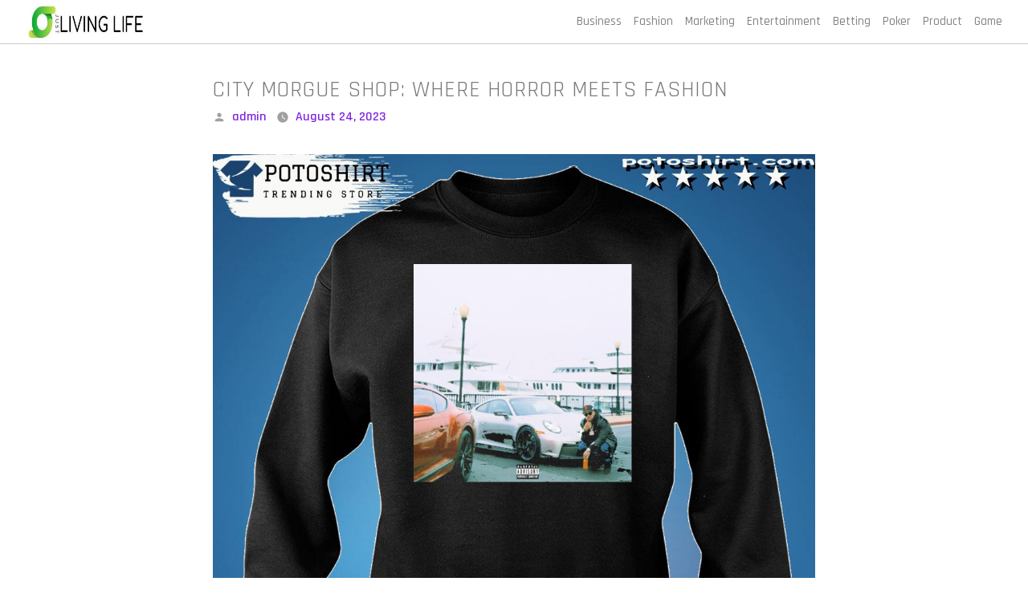

--- FILE ---
content_type: text/html; charset=UTF-8
request_url: https://justlivingthelife.com/city-morgue-shop-where-horror-meets-fashion/
body_size: 16170
content:
<!doctype html>
<html lang="en-US">
<head>
	<meta charset="UTF-8" />
	<meta name="viewport" content="width=device-width, initial-scale=1" />
	<link rel="profile" href="https://gmpg.org/xfn/11" />
	<title>City Morgue Shop: Where Horror Meets Fashion &#8211; Just Living The Life</title>
<meta name='robots' content='max-image-preview:large' />
<link rel='dns-prefetch' href='//fonts.googleapis.com' />
<link rel="alternate" type="application/rss+xml" title="Just Living The Life &raquo; Feed" href="https://justlivingthelife.com/feed/" />
<link rel="alternate" title="oEmbed (JSON)" type="application/json+oembed" href="https://justlivingthelife.com/wp-json/oembed/1.0/embed?url=https%3A%2F%2Fjustlivingthelife.com%2Fcity-morgue-shop-where-horror-meets-fashion%2F" />
<link rel="alternate" title="oEmbed (XML)" type="text/xml+oembed" href="https://justlivingthelife.com/wp-json/oembed/1.0/embed?url=https%3A%2F%2Fjustlivingthelife.com%2Fcity-morgue-shop-where-horror-meets-fashion%2F&#038;format=xml" />
<style id='wp-img-auto-sizes-contain-inline-css' type='text/css'>
img:is([sizes=auto i],[sizes^="auto," i]){contain-intrinsic-size:3000px 1500px}
/*# sourceURL=wp-img-auto-sizes-contain-inline-css */
</style>

<style id='wp-emoji-styles-inline-css' type='text/css'>

	img.wp-smiley, img.emoji {
		display: inline !important;
		border: none !important;
		box-shadow: none !important;
		height: 1em !important;
		width: 1em !important;
		margin: 0 0.07em !important;
		vertical-align: -0.1em !important;
		background: none !important;
		padding: 0 !important;
	}
/*# sourceURL=wp-emoji-styles-inline-css */
</style>
<link rel='stylesheet' id='wp-block-library-css' href='https://justlivingthelife.com/wp-includes/css/dist/block-library/style.min.css?ver=6.9' type='text/css' media='all' />
<style id='global-styles-inline-css' type='text/css'>
:root{--wp--preset--aspect-ratio--square: 1;--wp--preset--aspect-ratio--4-3: 4/3;--wp--preset--aspect-ratio--3-4: 3/4;--wp--preset--aspect-ratio--3-2: 3/2;--wp--preset--aspect-ratio--2-3: 2/3;--wp--preset--aspect-ratio--16-9: 16/9;--wp--preset--aspect-ratio--9-16: 9/16;--wp--preset--color--black: #000000;--wp--preset--color--cyan-bluish-gray: #abb8c3;--wp--preset--color--white: #FFF;--wp--preset--color--pale-pink: #f78da7;--wp--preset--color--vivid-red: #cf2e2e;--wp--preset--color--luminous-vivid-orange: #ff6900;--wp--preset--color--luminous-vivid-amber: #fcb900;--wp--preset--color--light-green-cyan: #7bdcb5;--wp--preset--color--vivid-green-cyan: #00d084;--wp--preset--color--pale-cyan-blue: #8ed1fc;--wp--preset--color--vivid-cyan-blue: #0693e3;--wp--preset--color--vivid-purple: #9b51e0;--wp--preset--color--primary: #0073a8;--wp--preset--color--secondary: #005075;--wp--preset--color--dark-gray: #111;--wp--preset--color--light-gray: #767676;--wp--preset--gradient--vivid-cyan-blue-to-vivid-purple: linear-gradient(135deg,rgb(6,147,227) 0%,rgb(155,81,224) 100%);--wp--preset--gradient--light-green-cyan-to-vivid-green-cyan: linear-gradient(135deg,rgb(122,220,180) 0%,rgb(0,208,130) 100%);--wp--preset--gradient--luminous-vivid-amber-to-luminous-vivid-orange: linear-gradient(135deg,rgb(252,185,0) 0%,rgb(255,105,0) 100%);--wp--preset--gradient--luminous-vivid-orange-to-vivid-red: linear-gradient(135deg,rgb(255,105,0) 0%,rgb(207,46,46) 100%);--wp--preset--gradient--very-light-gray-to-cyan-bluish-gray: linear-gradient(135deg,rgb(238,238,238) 0%,rgb(169,184,195) 100%);--wp--preset--gradient--cool-to-warm-spectrum: linear-gradient(135deg,rgb(74,234,220) 0%,rgb(151,120,209) 20%,rgb(207,42,186) 40%,rgb(238,44,130) 60%,rgb(251,105,98) 80%,rgb(254,248,76) 100%);--wp--preset--gradient--blush-light-purple: linear-gradient(135deg,rgb(255,206,236) 0%,rgb(152,150,240) 100%);--wp--preset--gradient--blush-bordeaux: linear-gradient(135deg,rgb(254,205,165) 0%,rgb(254,45,45) 50%,rgb(107,0,62) 100%);--wp--preset--gradient--luminous-dusk: linear-gradient(135deg,rgb(255,203,112) 0%,rgb(199,81,192) 50%,rgb(65,88,208) 100%);--wp--preset--gradient--pale-ocean: linear-gradient(135deg,rgb(255,245,203) 0%,rgb(182,227,212) 50%,rgb(51,167,181) 100%);--wp--preset--gradient--electric-grass: linear-gradient(135deg,rgb(202,248,128) 0%,rgb(113,206,126) 100%);--wp--preset--gradient--midnight: linear-gradient(135deg,rgb(2,3,129) 0%,rgb(40,116,252) 100%);--wp--preset--font-size--small: 19.5px;--wp--preset--font-size--medium: 20px;--wp--preset--font-size--large: 36.5px;--wp--preset--font-size--x-large: 42px;--wp--preset--font-size--normal: 22px;--wp--preset--font-size--huge: 49.5px;--wp--preset--spacing--20: 0.44rem;--wp--preset--spacing--30: 0.67rem;--wp--preset--spacing--40: 1rem;--wp--preset--spacing--50: 1.5rem;--wp--preset--spacing--60: 2.25rem;--wp--preset--spacing--70: 3.38rem;--wp--preset--spacing--80: 5.06rem;--wp--preset--shadow--natural: 6px 6px 9px rgba(0, 0, 0, 0.2);--wp--preset--shadow--deep: 12px 12px 50px rgba(0, 0, 0, 0.4);--wp--preset--shadow--sharp: 6px 6px 0px rgba(0, 0, 0, 0.2);--wp--preset--shadow--outlined: 6px 6px 0px -3px rgb(255, 255, 255), 6px 6px rgb(0, 0, 0);--wp--preset--shadow--crisp: 6px 6px 0px rgb(0, 0, 0);}:where(.is-layout-flex){gap: 0.5em;}:where(.is-layout-grid){gap: 0.5em;}body .is-layout-flex{display: flex;}.is-layout-flex{flex-wrap: wrap;align-items: center;}.is-layout-flex > :is(*, div){margin: 0;}body .is-layout-grid{display: grid;}.is-layout-grid > :is(*, div){margin: 0;}:where(.wp-block-columns.is-layout-flex){gap: 2em;}:where(.wp-block-columns.is-layout-grid){gap: 2em;}:where(.wp-block-post-template.is-layout-flex){gap: 1.25em;}:where(.wp-block-post-template.is-layout-grid){gap: 1.25em;}.has-black-color{color: var(--wp--preset--color--black) !important;}.has-cyan-bluish-gray-color{color: var(--wp--preset--color--cyan-bluish-gray) !important;}.has-white-color{color: var(--wp--preset--color--white) !important;}.has-pale-pink-color{color: var(--wp--preset--color--pale-pink) !important;}.has-vivid-red-color{color: var(--wp--preset--color--vivid-red) !important;}.has-luminous-vivid-orange-color{color: var(--wp--preset--color--luminous-vivid-orange) !important;}.has-luminous-vivid-amber-color{color: var(--wp--preset--color--luminous-vivid-amber) !important;}.has-light-green-cyan-color{color: var(--wp--preset--color--light-green-cyan) !important;}.has-vivid-green-cyan-color{color: var(--wp--preset--color--vivid-green-cyan) !important;}.has-pale-cyan-blue-color{color: var(--wp--preset--color--pale-cyan-blue) !important;}.has-vivid-cyan-blue-color{color: var(--wp--preset--color--vivid-cyan-blue) !important;}.has-vivid-purple-color{color: var(--wp--preset--color--vivid-purple) !important;}.has-black-background-color{background-color: var(--wp--preset--color--black) !important;}.has-cyan-bluish-gray-background-color{background-color: var(--wp--preset--color--cyan-bluish-gray) !important;}.has-white-background-color{background-color: var(--wp--preset--color--white) !important;}.has-pale-pink-background-color{background-color: var(--wp--preset--color--pale-pink) !important;}.has-vivid-red-background-color{background-color: var(--wp--preset--color--vivid-red) !important;}.has-luminous-vivid-orange-background-color{background-color: var(--wp--preset--color--luminous-vivid-orange) !important;}.has-luminous-vivid-amber-background-color{background-color: var(--wp--preset--color--luminous-vivid-amber) !important;}.has-light-green-cyan-background-color{background-color: var(--wp--preset--color--light-green-cyan) !important;}.has-vivid-green-cyan-background-color{background-color: var(--wp--preset--color--vivid-green-cyan) !important;}.has-pale-cyan-blue-background-color{background-color: var(--wp--preset--color--pale-cyan-blue) !important;}.has-vivid-cyan-blue-background-color{background-color: var(--wp--preset--color--vivid-cyan-blue) !important;}.has-vivid-purple-background-color{background-color: var(--wp--preset--color--vivid-purple) !important;}.has-black-border-color{border-color: var(--wp--preset--color--black) !important;}.has-cyan-bluish-gray-border-color{border-color: var(--wp--preset--color--cyan-bluish-gray) !important;}.has-white-border-color{border-color: var(--wp--preset--color--white) !important;}.has-pale-pink-border-color{border-color: var(--wp--preset--color--pale-pink) !important;}.has-vivid-red-border-color{border-color: var(--wp--preset--color--vivid-red) !important;}.has-luminous-vivid-orange-border-color{border-color: var(--wp--preset--color--luminous-vivid-orange) !important;}.has-luminous-vivid-amber-border-color{border-color: var(--wp--preset--color--luminous-vivid-amber) !important;}.has-light-green-cyan-border-color{border-color: var(--wp--preset--color--light-green-cyan) !important;}.has-vivid-green-cyan-border-color{border-color: var(--wp--preset--color--vivid-green-cyan) !important;}.has-pale-cyan-blue-border-color{border-color: var(--wp--preset--color--pale-cyan-blue) !important;}.has-vivid-cyan-blue-border-color{border-color: var(--wp--preset--color--vivid-cyan-blue) !important;}.has-vivid-purple-border-color{border-color: var(--wp--preset--color--vivid-purple) !important;}.has-vivid-cyan-blue-to-vivid-purple-gradient-background{background: var(--wp--preset--gradient--vivid-cyan-blue-to-vivid-purple) !important;}.has-light-green-cyan-to-vivid-green-cyan-gradient-background{background: var(--wp--preset--gradient--light-green-cyan-to-vivid-green-cyan) !important;}.has-luminous-vivid-amber-to-luminous-vivid-orange-gradient-background{background: var(--wp--preset--gradient--luminous-vivid-amber-to-luminous-vivid-orange) !important;}.has-luminous-vivid-orange-to-vivid-red-gradient-background{background: var(--wp--preset--gradient--luminous-vivid-orange-to-vivid-red) !important;}.has-very-light-gray-to-cyan-bluish-gray-gradient-background{background: var(--wp--preset--gradient--very-light-gray-to-cyan-bluish-gray) !important;}.has-cool-to-warm-spectrum-gradient-background{background: var(--wp--preset--gradient--cool-to-warm-spectrum) !important;}.has-blush-light-purple-gradient-background{background: var(--wp--preset--gradient--blush-light-purple) !important;}.has-blush-bordeaux-gradient-background{background: var(--wp--preset--gradient--blush-bordeaux) !important;}.has-luminous-dusk-gradient-background{background: var(--wp--preset--gradient--luminous-dusk) !important;}.has-pale-ocean-gradient-background{background: var(--wp--preset--gradient--pale-ocean) !important;}.has-electric-grass-gradient-background{background: var(--wp--preset--gradient--electric-grass) !important;}.has-midnight-gradient-background{background: var(--wp--preset--gradient--midnight) !important;}.has-small-font-size{font-size: var(--wp--preset--font-size--small) !important;}.has-medium-font-size{font-size: var(--wp--preset--font-size--medium) !important;}.has-large-font-size{font-size: var(--wp--preset--font-size--large) !important;}.has-x-large-font-size{font-size: var(--wp--preset--font-size--x-large) !important;}
/*# sourceURL=global-styles-inline-css */
</style>

<style id='classic-theme-styles-inline-css' type='text/css'>
/*! This file is auto-generated */
.wp-block-button__link{color:#fff;background-color:#32373c;border-radius:9999px;box-shadow:none;text-decoration:none;padding:calc(.667em + 2px) calc(1.333em + 2px);font-size:1.125em}.wp-block-file__button{background:#32373c;color:#fff;text-decoration:none}
/*# sourceURL=/wp-includes/css/classic-themes.min.css */
</style>
<link rel='stylesheet' id='khaown-bootstrap-style-css' href='https://justlivingthelife.com/wp-content/themes/khaown/bootstrap-v3.3.5.css?ver=3.4' type='text/css' media='all' />
<link rel='stylesheet' id='khaown-themify-icons-css' href='https://justlivingthelife.com/wp-content/themes/khaown/themify-icons.css?ver=3.4' type='text/css' media='all' />
<link rel='stylesheet' id='khaown-font-css' href='https://fonts.googleapis.com/css?family=Rajdhani%3A300%2C400%2C500%2C600%2C700&#038;display=swap&#038;ver=3.4' type='text/css' media='all' />
<link rel='stylesheet' id='khaown-style-css' href='https://justlivingthelife.com/wp-content/themes/khaown/style.css?ver=3.4' type='text/css' media='all' />
<link rel='stylesheet' id='khaown-print-style-css' href='https://justlivingthelife.com/wp-content/themes/khaown/print.css?ver=3.4' type='text/css' media='print' />
<script type="text/javascript" src="https://justlivingthelife.com/wp-includes/js/jquery/jquery.min.js?ver=3.7.1" id="jquery-core-js"></script>
<script type="text/javascript" src="https://justlivingthelife.com/wp-includes/js/jquery/jquery-migrate.min.js?ver=3.4.1" id="jquery-migrate-js"></script>
<link rel="https://api.w.org/" href="https://justlivingthelife.com/wp-json/" /><link rel="alternate" title="JSON" type="application/json" href="https://justlivingthelife.com/wp-json/wp/v2/posts/2710" /><link rel="EditURI" type="application/rsd+xml" title="RSD" href="https://justlivingthelife.com/xmlrpc.php?rsd" />
<meta name="generator" content="WordPress 6.9" />
<link rel="canonical" href="https://justlivingthelife.com/city-morgue-shop-where-horror-meets-fashion/" />
<link rel='shortlink' href='https://justlivingthelife.com/?p=2710' />

<style type="text/css" id="custom-theme-colors" >
	 
	
		.blog-posts .row .bg-color-blog-posts {
			background: #f8f8f8;
			border-radius: 0px;
			box-shadow: 0;
		}
	 
		.feature.bordered {
			border: 1px solid #ccc;
		}
	

		.khaown-clouds {
			position: relative;
    		width: 100%;
		}
		img.bg-image {
			position: absolute;
		}
		img.bg-image.bg-image-1 {
			width: 140px;
			top: 30px;
			left: 50px;
			animation-name: roll;
			animation-duration: 55s;
			animation-timing-function: linear;
			animation-iteration-count: infinite;
		}
		img.bg-image.bg-image-2 {
			width: 200px;
			top: 50px;
			left: 40%;
			animation-name: roll;
			animation-duration: 40s;
			animation-timing-function: linear;
			animation-iteration-count: infinite;
		}

		img.bg-image.bg-image-3 {
			width: 200px;
			top: 30px;
			left: 60%;
			animation-name: roll;
			animation-duration: 30s;
			animation-timing-function: linear;
			animation-iteration-count: infinite;
			
		}

		img.bg-image.bg-image-4 {
			width: 40%;
			top: 230px;
			left: 40%;
		}

		@keyframes roll {
			/* Basic move left and right*/
			  0% {transform: translateX(-1000px);}
			  100% {transform: translateX(1000px);}
			  0% {transform: translatex(-1000px);}
			}

		.page-title-3, .page-title-4 {
			height: 300px;
		}
		
		

		body {
			background-color: #ffffff;
		}
		p, .row p, span, button, .blog-posts .row p {
			font-size: 16px;
			font-weight: 400;
			font-style: normal;
			text-transform: none;
			line-height: 32px;
			letter-spacing: 0px;
			word-spacing: 0px;
			color: #545454;
		}
		
		svg.svg-icon {
			fill: #a0a0a0;
		}

		h1, h2, h3, h4, h5, h6, p, ul, ol, pre, table, blockquote, input, button, select, textarea, .blog-posts .row p, span, button, .btn {
			font-style: normal;
		}

		h1, h2, h3, h4, h5, h6 {		
			font-weight: 400;
			letter-spacing: 1px;
			text-transform: uppercase;
			color: #7a7a7a;
			word-spacing: 0px;
		}
		h1 {
			font-size: 28px;
			line-height: 36px;
		}
		h2, .widget h2.widget-title {
			font-size: 24px;
			line-height: 32px;
		}

		a, .widget a {
			color: #8224e3;
		}
		a:hover, a:visited, a:active, .widget a:hover, .post-navigation .nav-links a:hover, .entry .entry-meta a:hover, .entry .entry-footer a:hover {
			color: #bc95e2;
		}

		.blog-posts .row .bg-color-blog-posts {
			border-radius: 5px;
			background: #fff;
		}



		.bg-menu-4 {
			background-color: ;
		}
		.page-title h1.khaown-site-title a {
			color: #000;
			font-size: 32px;
			font-weight: 500;
		  }
		.page-title h1.khaown-site-title {
			font-size: 32px;
			font-weight: 500;
			margin-bottom: 5px;
			color: #000;
		}
		p.khaown-site-description {
			color: #000;
			font-size: 15px;
		}

		nav, .menu > li ul {
			background: #ffffff;
		}
		nav .menu ul li span {
			color: #000000;
			font-size: 15px;
			font-weight: 500;
		}
		.menu > li {
			margin-right: 15px;
		}



		
		.blog-posts article:nth-child(3n-1) .bg-color-blog-posts {
			background: #8224e3 !important;
		}
		input[type='submit'], button[type='submit'], .em_comment input#submit {
			border: 0px solid #292929;
			background: ;
		}

		.blog-posts article:nth-child(3n-1) .row p, .blog-posts article:nth-child(3n-1) .row h1 {
			color: #ffffff;
		}

		.site-branding {
			margin: 0;
			line-height: inherit;
		}
		.social-accounts a {
			color: #a0a0a0;
			font-size: 14px;
			padding: 5px;
		}
		.social-accounts a:hover {
			color: #0073aa;
		}

		section.restaurant-schedule {
			background-color: #7774B3;
		}
		section.restaurant-schedule strong, section.restaurant-schedule span, section.restaurant-schedule h3 {
			color: #292929;
		}

		.btn, .em_comment input#submit, input[type='submit'], button, .button, .woocommerce button.button.alt, .woocommerce a.button.alt,
		.woocommerce #respond input#submit, .woocommerce a.button, .woocommerce button.button, .woocommerce a.added_to_cart {
			background-color: #000000;
			color: #ffffff;
			transition: all 0.4s;
		}
		.btn:hover, .em_comment input#submit:hover, .woocommerce button.button.alt:hover, .woocommerce #respond input#submit:hover,
		input[type='submit']:hover, button:hover, .woocommerce a.button:hover, .woocommerce button.button:hover,
		.woocommerce a.button.alt:hover, .woocommerce a.added_to_cart:hover {
			background-color: #010101;
			color: #f9f9f9;
		}

		
		@media all and (max-width: 990px) {
			.khaown-btn-style {
				background-color: #000000;
				color: #ffffff;
			}
			.khaown-btn-style:hover {
				background-color: #010101;
				color: #f9f9f9;
			}

		}
		


		@media (min-width: 319px) {
			.khaown-main-container {
			  width: 90vw;
			  margin: 0 auto;
			}
			
		  }

		
		 
</style> 
 	<link rel="icon" href="https://justlivingthelife.com/wp-content/uploads/2023/03/cropped-Just-Living-The-Life-1-32x32.jpg" sizes="32x32" />
<link rel="icon" href="https://justlivingthelife.com/wp-content/uploads/2023/03/cropped-Just-Living-The-Life-1-192x192.jpg" sizes="192x192" />
<link rel="apple-touch-icon" href="https://justlivingthelife.com/wp-content/uploads/2023/03/cropped-Just-Living-The-Life-1-180x180.jpg" />
<meta name="msapplication-TileImage" content="https://justlivingthelife.com/wp-content/uploads/2023/03/cropped-Just-Living-The-Life-1-270x270.jpg" />
		<style type="text/css" id="wp-custom-css">
			.khaown-site-title{display:none}
.khaown-site-description{display:none}		</style>
		</head>
	
<body class="wp-singular post-template-default single single-post postid-2710 single-format-standard wp-custom-logo wp-embed-responsive wp-theme-khaown scroll-assist custom-background singular image-filters-enabled">
		<header class="nav-container">
		<a id="top"></a>
		<nav class="absolute" aria-label="Top Menu">
			<div class="nav-bar">
				
				<div class="module left site-branding">
			<div class="logo logo-dark"><a href="https://justlivingthelife.com/" class="custom-logo-link" rel="home"><img width="369" height="81" src="https://justlivingthelife.com/wp-content/uploads/2023/03/cropped-Just-Living-The-Life.jpg" class="custom-logo" alt="Just Living The Life" decoding="async" srcset="https://justlivingthelife.com/wp-content/uploads/2023/03/cropped-Just-Living-The-Life.jpg 369w, https://justlivingthelife.com/wp-content/uploads/2023/03/cropped-Just-Living-The-Life-300x66.jpg 300w" sizes="(max-width: 369px) 100vw, 369px" /></a></div>
	</div>				<!-- .site-branding-container -->
				
				<div class="module widget-handle mobile-toggle right visible-sm visible-xs">
    <i class="ti-menu"></i>
</div>
<div class="module-group right">
    <div class="module left nav-main-menu-ul ">
        <ul class="menu">  
                          
        <div id="khaown-main-menu" class="menu-primary-container"><ul id="menu-primary" class="menu"><li id="menu-item-2312" class="menu-item menu-item-type-taxonomy menu-item-object-category"><a href="https://justlivingthelife.com/category/business/"><span>Business</span></a></li>
<li id="menu-item-2313" class="menu-item menu-item-type-taxonomy menu-item-object-category"><a href="https://justlivingthelife.com/category/fashion/"><span>Fashion</span></a></li>
<li id="menu-item-2314" class="menu-item menu-item-type-taxonomy menu-item-object-category"><a href="https://justlivingthelife.com/category/marketing/"><span>Marketing</span></a></li>
<li id="menu-item-2315" class="menu-item menu-item-type-taxonomy menu-item-object-category"><a href="https://justlivingthelife.com/category/entertainment/"><span>Entertainment</span></a></li>
<li id="menu-item-2316" class="menu-item menu-item-type-taxonomy menu-item-object-category"><a href="https://justlivingthelife.com/category/betting/"><span>Betting</span></a></li>
<li id="menu-item-2319" class="menu-item menu-item-type-taxonomy menu-item-object-category"><a href="https://justlivingthelife.com/category/poker/"><span>Poker</span></a></li>
<li id="menu-item-2320" class="menu-item menu-item-type-taxonomy menu-item-object-category"><a href="https://justlivingthelife.com/category/product/"><span>Product</span></a></li>
<li id="menu-item-2321" class="menu-item menu-item-type-taxonomy menu-item-object-category"><a href="https://justlivingthelife.com/category/game/"><span>Game</span></a></li>
</ul></div>                 </ul>
    </div>
</div>
<!--end of module group-->				<!-- .entry-header -->

			</div>
		</nav>
	</header>

	<a class="skip-link screen-reader-text" href="#content" tabindex="2"> Skip to content</a>
	<div id="content" class="main-container nav-margin-space">
<main id="main-container " >
	
			<article id="post-2710" class="khaown-article-post  post-2710 post type-post status-publish format-standard has-post-thumbnail hentry category-shopping tag-merchandise entry">
				
				<div id="single-content ">
					<div class="container">
						<div class="row">
							<div class="col-md-8 col-md-offset-2 mt48">
								
<header class="khaown-entry-header">
	
<h1 class="khaown-entry-title">City Morgue Shop: Where Horror Meets Fashion</h1>
<div class="entry-meta">
	<span class="byline"><svg class="svg-icon" width="16" height="16" aria-hidden="true" role="img" focusable="false" viewBox="0 0 24 24" version="1.1" xmlns="http://www.w3.org/2000/svg" xmlns:xlink="http://www.w3.org/1999/xlink"><path d="M12 12c2.21 0 4-1.79 4-4s-1.79-4-4-4-4 1.79-4 4 1.79 4 4 4zm0 2c-2.67 0-8 1.34-8 4v2h16v-2c0-2.66-5.33-4-8-4z"></path><path d="M0 0h24v24H0z" fill="none"></path></svg><span class="screen-reader-text">Posted by</span><span class="author vcard"><a class="url fn n" href="https://justlivingthelife.com/author/admin/">admin</a></span></span>	<span class="posted-on"><svg class="svg-icon" width="16" height="16" aria-hidden="true" role="img" focusable="false" xmlns="http://www.w3.org/2000/svg" viewBox="0 0 24 24"><defs><path id="a" d="M0 0h24v24H0V0z"></path></defs><clipPath id="b"><use xlink:href="#a" overflow="visible"></use></clipPath><path clip-path="url(#b)" d="M12 2C6.5 2 2 6.5 2 12s4.5 10 10 10 10-4.5 10-10S17.5 2 12 2zm4.2 14.2L11 13V7h1.5v5.2l4.5 2.7-.8 1.3z"></path></svg><a href="https://justlivingthelife.com/city-morgue-shop-where-horror-meets-fashion/" rel="bookmark"><time class="entry-date published" datetime="2023-08-24T12:51:58+00:00">August 24, 2023</time><time class="updated" datetime="2023-08-30T12:52:54+00:00">August 30, 2023</time></a></span>	<span class="comment-count">
					</span>
	</div><!-- .entry-meta -->
</header>
	<div class="khaown-single-page-thumbnail mb8">
		<img width="1050" height="1050" src="https://justlivingthelife.com/wp-content/uploads/2023/08/18-18.jpg" class="attachment-post-thumbnail size-post-thumbnail wp-post-image" alt="City Morgue Shop: Where Horror Meets Fashion" decoding="async" fetchpriority="high" srcset="https://justlivingthelife.com/wp-content/uploads/2023/08/18-18.jpg 1050w, https://justlivingthelife.com/wp-content/uploads/2023/08/18-18-300x300.jpg 300w, https://justlivingthelife.com/wp-content/uploads/2023/08/18-18-1024x1024.jpg 1024w, https://justlivingthelife.com/wp-content/uploads/2023/08/18-18-150x150.jpg 150w, https://justlivingthelife.com/wp-content/uploads/2023/08/18-18-768x768.jpg 768w" sizes="(max-width: 1050px) 100vw, 1050px" />	</div>
<p style="text-align: justify;">Through their unique blend of music and art, City Morgue invites us to explore the darkness within ourselves and wear it as a badge of honor. So, for those who are unafraid to stray from the well-trodden path and confront their inner shadows, City Morgue merchandise offers a chance to connect with a like-minded community and truly embrace the darkness. In the heart of the bustling city, where the mundane and the macabre often collide, a unique and unconventional store has emerged, capturing the essence of horror and transforming it into a fashion statement. Welcome to the City Morgue Shop, a one-of-a-kind establishment that boldly blurs the line between the eerie and the elegant. Nestled inconspicuously between boutiques and cafes, the City Morgue Shop beckons those with a taste for the extraordinary. Stepping inside, visitors are immediately greeted by an atmosphere that defies expectations.</p>
<p style="text-align: justify;">The dim lighting and haunting ambiance set the stage for a shopping experience that ventures beyond the typical. Mannequins adorned in elaborate garments reminiscent of gothic decadence and Victorian mourning attire are strategically placed, evoking a sense of mystery and melancholy. What sets the City Morgue Shop apart is its skillful fusion of horror elements with high fashion. The pieces on display are inspired by dark motifs such as skeletons, coffins, and cobwebs, seamlessly incorporated into clothing and accessories. From intricately designed lace dresses with skull patterns to handbags resembling vintage medical bags, each item serves as a canvas for the macabre to intertwine with style. It&#8217;s a celebration of the unconventional, where every piece carries a story of its own.</p>
<p style="text-align: justify;">The shop&#8217;s founder, a visionary designer with a penchant for the unconventional, explains that the concept was born from a desire to <a href='https://citymorgueshop.com/'><strong>City Morgue shop</strong></a> challenge traditional norms of beauty and fashion. By embracing the aesthetics of horror, the City Morgue Shop empowers individuals to embrace their unique identities and embrace their darker inclinations. The clothing becomes a statement of self-expression, a visual narrative that transcends societal expectations. Beyond the allure of its products, the City Morgue Shop also hosts events that celebrate the intersection of horror and art. From themed fashion shows that redefine the runway to immersive installations that transport visitors to otherworldly realms, the shop has become a hub for creatives seeking inspiration beyond the ordinary. In a world where fashion often adheres to the mainstream, the City Morgue Shop stands as a testament to the power of embracing the unconventional.</p>

	<div class="tags">
		<span>Tags: </span>
					<a class="khaown-post-tags" href="https://justlivingthelife.com/tag/1975-store/ " rel="tag">1975 Store</a>,
					<a class="khaown-post-tags" href="https://justlivingthelife.com/tag/918kiss/ " rel="tag">918kiss</a>,
					<a class="khaown-post-tags" href="https://justlivingthelife.com/tag/ac-services/ " rel="tag">AC services</a>,
					<a class="khaown-post-tags" href="https://justlivingthelife.com/tag/adult-gaming/ " rel="tag">Adult Gaming</a>,
					<a class="khaown-post-tags" href="https://justlivingthelife.com/tag/advertising/ " rel="tag">Advertising</a>,
					<a class="khaown-post-tags" href="https://justlivingthelife.com/tag/agen-bola/ " rel="tag">agen bola</a>,
					<a class="khaown-post-tags" href="https://justlivingthelife.com/tag/agen-dominoqq/ " rel="tag">agen dominoqq</a>,
					<a class="khaown-post-tags" href="https://justlivingthelife.com/tag/agen-pkv-games/ " rel="tag">agen pkv games</a>,
					<a class="khaown-post-tags" href="https://justlivingthelife.com/tag/agen-poker/ " rel="tag">agen poker</a>,
					<a class="khaown-post-tags" href="https://justlivingthelife.com/tag/ai-generator/ " rel="tag">ai generator</a>,
					<a class="khaown-post-tags" href="https://justlivingthelife.com/tag/air-conditioning-repair/ " rel="tag">Air Conditioning Repair</a>,
					<a class="khaown-post-tags" href="https://justlivingthelife.com/tag/air-duct-maintenance/ " rel="tag">Air Duct Maintenance</a>,
					<a class="khaown-post-tags" href="https://justlivingthelife.com/tag/all-natural-protection/ " rel="tag">All natural protection</a>,
					<a class="khaown-post-tags" href="https://justlivingthelife.com/tag/angry-sea-dragon/ " rel="tag">angry sea dragon</a>,
					<a class="khaown-post-tags" href="https://justlivingthelife.com/tag/animal-crossing/ " rel="tag">animal crossing</a>,
					<a class="khaown-post-tags" href="https://justlivingthelife.com/tag/anime/ " rel="tag">Anime</a>,
					<a class="khaown-post-tags" href="https://justlivingthelife.com/tag/antique/ " rel="tag">antique</a>,
					<a class="khaown-post-tags" href="https://justlivingthelife.com/tag/apostas/ " rel="tag">apostas</a>,
					<a class="khaown-post-tags" href="https://justlivingthelife.com/tag/app-introduction/ " rel="tag">app introduction</a>,
					<a class="khaown-post-tags" href="https://justlivingthelife.com/tag/aquarium-design/ " rel="tag">aquarium design</a>,
					<a class="khaown-post-tags" href="https://justlivingthelife.com/tag/arcade/ " rel="tag">arcade</a>,
					<a class="khaown-post-tags" href="https://justlivingthelife.com/tag/asialive88/ " rel="tag">Asialive88</a>,
					<a class="khaown-post-tags" href="https://justlivingthelife.com/tag/asikqq/ " rel="tag">asikqq</a>,
					<a class="khaown-post-tags" href="https://justlivingthelife.com/tag/assignment/ " rel="tag">assignment</a>,
					<a class="khaown-post-tags" href="https://justlivingthelife.com/tag/assignment-helper/ " rel="tag">Assignment Helper</a>,
					<a class="khaown-post-tags" href="https://justlivingthelife.com/tag/autism-options/ " rel="tag">Autism Options</a>,
					<a class="khaown-post-tags" href="https://justlivingthelife.com/tag/baccarat/ " rel="tag">Baccarat</a>,
					<a class="khaown-post-tags" href="https://justlivingthelife.com/tag/baccarat-online/ " rel="tag">baccarat online</a>,
					<a class="khaown-post-tags" href="https://justlivingthelife.com/tag/background-check/ " rel="tag">background check</a>,
					<a class="khaown-post-tags" href="https://justlivingthelife.com/tag/bad-omens-merch/ " rel="tag">bad omens Merch</a>,
					<a class="khaown-post-tags" href="https://justlivingthelife.com/tag/baji999/ " rel="tag">Baji999</a>,
					<a class="khaown-post-tags" href="https://justlivingthelife.com/tag/baking/ " rel="tag">baking</a>,
					<a class="khaown-post-tags" href="https://justlivingthelife.com/tag/bandarq/ " rel="tag">bandarq</a>,
					<a class="khaown-post-tags" href="https://justlivingthelife.com/tag/bandarq-online/ " rel="tag">bandarq online</a>,
					<a class="khaown-post-tags" href="https://justlivingthelife.com/tag/bandarqq/ " rel="tag">Bandarqq</a>,
					<a class="khaown-post-tags" href="https://justlivingthelife.com/tag/bank/ " rel="tag">bank</a>,
					<a class="khaown-post-tags" href="https://justlivingthelife.com/tag/bathroom-remodeling/ " rel="tag">Bathroom Remodeling</a>,
					<a class="khaown-post-tags" href="https://justlivingthelife.com/tag/beauty-supplements/ " rel="tag">beauty supplements</a>,
					<a class="khaown-post-tags" href="https://justlivingthelife.com/tag/bedding/ " rel="tag">Bedding</a>,
					<a class="khaown-post-tags" href="https://justlivingthelife.com/tag/best-accident-attorney/ " rel="tag">Best Accident Attorney</a>,
					<a class="khaown-post-tags" href="https://justlivingthelife.com/tag/best-blue-lotus-gummies/ " rel="tag">best blue lotus gummies</a>,
					<a class="khaown-post-tags" href="https://justlivingthelife.com/tag/best-escorts-in-amsterdam/ " rel="tag">Best escorts in Amsterdam</a>,
					<a class="khaown-post-tags" href="https://justlivingthelife.com/tag/best-online-games/ " rel="tag">Best online games</a>,
					<a class="khaown-post-tags" href="https://justlivingthelife.com/tag/best-thc-gummies/ " rel="tag">Best THC Gummies</a>,
					<a class="khaown-post-tags" href="https://justlivingthelife.com/tag/best-thca-vape/ " rel="tag">best thca vape</a>,
					<a class="khaown-post-tags" href="https://justlivingthelife.com/tag/bet/ " rel="tag">Bet</a>,
					<a class="khaown-post-tags" href="https://justlivingthelife.com/tag/better-call-saul/ " rel="tag">better call saul</a>,
					<a class="khaown-post-tags" href="https://justlivingthelife.com/tag/betting/ " rel="tag">betting</a>,
					<a class="khaown-post-tags" href="https://justlivingthelife.com/tag/betting-in-india/ " rel="tag">Betting in India</a>,
					<a class="khaown-post-tags" href="https://justlivingthelife.com/tag/bike-helmet/ " rel="tag">bike helmet</a>,
					<a class="khaown-post-tags" href="https://justlivingthelife.com/tag/billiards/ " rel="tag">Billiards</a>,
					<a class="khaown-post-tags" href="https://justlivingthelife.com/tag/birthday/ " rel="tag">Birthday</a>,
					<a class="khaown-post-tags" href="https://justlivingthelife.com/tag/bitcoin/ " rel="tag">Bitcoin</a>,
					<a class="khaown-post-tags" href="https://justlivingthelife.com/tag/bitcoin-casinos/ " rel="tag">bitcoin casinos</a>,
					<a class="khaown-post-tags" href="https://justlivingthelife.com/tag/blackjack/ " rel="tag">blackjack</a>,
					<a class="khaown-post-tags" href="https://justlivingthelife.com/tag/bodybuilding/ " rel="tag">Bodybuilding</a>,
					<a class="khaown-post-tags" href="https://justlivingthelife.com/tag/bola/ " rel="tag">bola</a>,
					<a class="khaown-post-tags" href="https://justlivingthelife.com/tag/bola-euro/ " rel="tag">bola euro</a>,
					<a class="khaown-post-tags" href="https://justlivingthelife.com/tag/braydon-price-merch/ " rel="tag">braydon price Merch</a>,
					<a class="khaown-post-tags" href="https://justlivingthelife.com/tag/bread/ " rel="tag">bread</a>,
					<a class="khaown-post-tags" href="https://justlivingthelife.com/tag/broadcasting/ " rel="tag">Broadcasting</a>,
					<a class="khaown-post-tags" href="https://justlivingthelife.com/tag/bsport-ai/ " rel="tag">bsport ai</a>,
					<a class="khaown-post-tags" href="https://justlivingthelife.com/tag/building-materials/ " rel="tag">building materials</a>,
					<a class="khaown-post-tags" href="https://justlivingthelife.com/tag/buy-instagram-likes/ " rel="tag">buy instagram likes</a>,
					<a class="khaown-post-tags" href="https://justlivingthelife.com/tag/bwinbet365/ " rel="tag">BwinBet365</a>,
					<a class="khaown-post-tags" href="https://justlivingthelife.com/tag/cable/ " rel="tag">cable</a>,
					<a class="khaown-post-tags" href="https://justlivingthelife.com/tag/cake/ " rel="tag">Cake</a>,
					<a class="khaown-post-tags" href="https://justlivingthelife.com/tag/caminorestaurant/ " rel="tag">caminorestaurant</a>,
					<a class="khaown-post-tags" href="https://justlivingthelife.com/tag/canli/ " rel="tag">canlı</a>,
					<a class="khaown-post-tags" href="https://justlivingthelife.com/tag/cap-nhat-v9bet/ " rel="tag">cập nhật v9bet</a>,
					<a class="khaown-post-tags" href="https://justlivingthelife.com/tag/capital-review/ " rel="tag">capital review</a>,
					<a class="khaown-post-tags" href="https://justlivingthelife.com/tag/cars/ " rel="tag">cars</a>,
					<a class="khaown-post-tags" href="https://justlivingthelife.com/tag/casino/ " rel="tag">Casino</a>,
					<a class="khaown-post-tags" href="https://justlivingthelife.com/tag/casino-betting/ " rel="tag">Casino Betting</a>,
					<a class="khaown-post-tags" href="https://justlivingthelife.com/tag/casino-online/ " rel="tag">Casino Online</a>,
					<a class="khaown-post-tags" href="https://justlivingthelife.com/tag/casino-online-bookmaker/ " rel="tag">Casino Online Bookmaker</a>,
					<a class="khaown-post-tags" href="https://justlivingthelife.com/tag/casino-poker/ " rel="tag">Casino Poker</a>,
					<a class="khaown-post-tags" href="https://justlivingthelife.com/tag/casino-singapore/ " rel="tag">casino singapore</a>,
					<a class="khaown-post-tags" href="https://justlivingthelife.com/tag/casino-solution/ " rel="tag">casino solution</a>,
					<a class="khaown-post-tags" href="https://justlivingthelife.com/tag/cat/ " rel="tag">cat</a>,
					<a class="khaown-post-tags" href="https://justlivingthelife.com/tag/cbd/ " rel="tag">CBD</a>,
					<a class="khaown-post-tags" href="https://justlivingthelife.com/tag/cbd-oil/ " rel="tag">cbd oil</a>,
					<a class="khaown-post-tags" href="https://justlivingthelife.com/tag/ceiling-fan/ " rel="tag">ceiling fan</a>,
					<a class="khaown-post-tags" href="https://justlivingthelife.com/tag/ceramic/ " rel="tag">Ceramic</a>,
					<a class="khaown-post-tags" href="https://justlivingthelife.com/tag/ceramics-products/ " rel="tag">ceramics products</a>,
					<a class="khaown-post-tags" href="https://justlivingthelife.com/tag/charli-xcx-merch/ " rel="tag">Charli XCX Merch</a>,
					<a class="khaown-post-tags" href="https://justlivingthelife.com/tag/charlie-damelio/ " rel="tag">Charlie Damelio</a>,
					<a class="khaown-post-tags" href="https://justlivingthelife.com/tag/chich-live/ " rel="tag">chich live</a>,
					<a class="khaown-post-tags" href="https://justlivingthelife.com/tag/christmas-sweater/ " rel="tag">Christmas Sweater</a>,
					<a class="khaown-post-tags" href="https://justlivingthelife.com/tag/cobra-120mg/ " rel="tag">cobra 120mg</a>,
					<a class="khaown-post-tags" href="https://justlivingthelife.com/tag/cobra-kai/ " rel="tag">Cobra Kai</a>,
					<a class="khaown-post-tags" href="https://justlivingthelife.com/tag/cofttek/ " rel="tag">cofttek</a>,
					<a class="khaown-post-tags" href="https://justlivingthelife.com/tag/commercial-cleaning/ " rel="tag">commercial cleaning</a>,
					<a class="khaown-post-tags" href="https://justlivingthelife.com/tag/commercial-pest-control/ " rel="tag">Commercial pest control</a>,
					<a class="khaown-post-tags" href="https://justlivingthelife.com/tag/commercial-pest-control-sydney/ " rel="tag">Commercial pest control sydney</a>,
					<a class="khaown-post-tags" href="https://justlivingthelife.com/tag/construction/ " rel="tag">construction</a>,
					<a class="khaown-post-tags" href="https://justlivingthelife.com/tag/coupon/ " rel="tag">coupon</a>,
					<a class="khaown-post-tags" href="https://justlivingthelife.com/tag/cow-print/ " rel="tag">Cow print</a>,
					<a class="khaown-post-tags" href="https://justlivingthelife.com/tag/crypto-payment/ " rel="tag">Crypto payment</a>,
					<a class="khaown-post-tags" href="https://justlivingthelife.com/tag/dafabet-app/ " rel="tag">dafabet app</a>,
					<a class="khaown-post-tags" href="https://justlivingthelife.com/tag/daftar-situs-judi/ " rel="tag">Daftar situs judi</a>,
					<a class="khaown-post-tags" href="https://justlivingthelife.com/tag/dashboard-camera/ " rel="tag">dashboard camera</a>,
					<a class="khaown-post-tags" href="https://justlivingthelife.com/tag/databet69/ " rel="tag">Databet69</a>,
					<a class="khaown-post-tags" href="https://justlivingthelife.com/tag/dating/ " rel="tag">Dating</a>,
					<a class="khaown-post-tags" href="https://justlivingthelife.com/tag/dating-sites/ " rel="tag">Dating Sites</a>,
					<a class="khaown-post-tags" href="https://justlivingthelife.com/tag/day-porters/ " rel="tag">day porters</a>,
					<a class="khaown-post-tags" href="https://justlivingthelife.com/tag/delta/ " rel="tag">delta</a>,
					<a class="khaown-post-tags" href="https://justlivingthelife.com/tag/delta-8-vapes/ " rel="tag">delta 8 vapes</a>,
					<a class="khaown-post-tags" href="https://justlivingthelife.com/tag/dewa-slot/ " rel="tag">dewa slot</a>,
					<a class="khaown-post-tags" href="https://justlivingthelife.com/tag/diabeties/ " rel="tag">diabeties</a>,
					<a class="khaown-post-tags" href="https://justlivingthelife.com/tag/diet/ " rel="tag">diet</a>,
					<a class="khaown-post-tags" href="https://justlivingthelife.com/tag/digital-marketing/ " rel="tag">Digital Marketing</a>,
					<a class="khaown-post-tags" href="https://justlivingthelife.com/tag/domino/ " rel="tag">domino</a>,
					<a class="khaown-post-tags" href="https://justlivingthelife.com/tag/domino99/ " rel="tag">domino99</a>,
					<a class="khaown-post-tags" href="https://justlivingthelife.com/tag/dominoqq/ " rel="tag">dominoQQ</a>,
					<a class="khaown-post-tags" href="https://justlivingthelife.com/tag/dominoqq-online/ " rel="tag">dominoqq online</a>,
					<a class="khaown-post-tags" href="https://justlivingthelife.com/tag/ebook/ " rel="tag">ebook</a>,
					<a class="khaown-post-tags" href="https://justlivingthelife.com/tag/escorts-agency-in-amsterdam/ " rel="tag">Escorts agency in Amsterdam</a>,
					<a class="khaown-post-tags" href="https://justlivingthelife.com/tag/expert-help/ " rel="tag">Expert Help</a>,
					<a class="khaown-post-tags" href="https://justlivingthelife.com/tag/export-import-services/ " rel="tag">export import services</a>,
					<a class="khaown-post-tags" href="https://justlivingthelife.com/tag/ezcasino/ " rel="tag">ezcasino</a>,
					<a class="khaown-post-tags" href="https://justlivingthelife.com/tag/fake-degrees-certificate/ " rel="tag">fake Degrees Certificate</a>,
					<a class="khaown-post-tags" href="https://justlivingthelife.com/tag/fake-diploma/ " rel="tag">fake diploma</a>,
					<a class="khaown-post-tags" href="https://justlivingthelife.com/tag/fake-food/ " rel="tag">Fake food</a>,
					<a class="khaown-post-tags" href="https://justlivingthelife.com/tag/fake-sertificate/ " rel="tag">fake sertificate</a>,
					<a class="khaown-post-tags" href="https://justlivingthelife.com/tag/female-escorts/ " rel="tag">female escorts</a>,
					<a class="khaown-post-tags" href="https://justlivingthelife.com/tag/fidget/ " rel="tag">Fidget</a>,
					<a class="khaown-post-tags" href="https://justlivingthelife.com/tag/flim-flam/ " rel="tag">Flim Flam</a>,
					<a class="khaown-post-tags" href="https://justlivingthelife.com/tag/food/ " rel="tag">Food</a>,
					<a class="khaown-post-tags" href="https://justlivingthelife.com/tag/football/ " rel="tag">Football</a>,
					<a class="khaown-post-tags" href="https://justlivingthelife.com/tag/football-betting/ " rel="tag">football betting</a>,
					<a class="khaown-post-tags" href="https://justlivingthelife.com/tag/free-casinio/ " rel="tag">Free Casinio</a>,
					<a class="khaown-post-tags" href="https://justlivingthelife.com/tag/free-online-casino/ " rel="tag">free online casino</a>,
					<a class="khaown-post-tags" href="https://justlivingthelife.com/tag/free-ringtones/ " rel="tag">free ringtones</a>,
					<a class="khaown-post-tags" href="https://justlivingthelife.com/tag/fubotv/ " rel="tag">FuboTV</a>,
					<a class="khaown-post-tags" href="https://justlivingthelife.com/tag/fun-88/ " rel="tag">fun 88</a>,
					<a class="khaown-post-tags" href="https://justlivingthelife.com/tag/fun88/ " rel="tag">fun88</a>,
					<a class="khaown-post-tags" href="https://justlivingthelife.com/tag/fusionex/ " rel="tag">Fusionex</a>,
					<a class="khaown-post-tags" href="https://justlivingthelife.com/tag/fuxher-live-cams/ " rel="tag">fuxher live cams</a>,
					<a class="khaown-post-tags" href="https://justlivingthelife.com/tag/gadgets/ " rel="tag">Gadgets</a>,
					<a class="khaown-post-tags" href="https://justlivingthelife.com/tag/gambling/ " rel="tag">Gambling</a>,
					<a class="khaown-post-tags" href="https://justlivingthelife.com/tag/game/ " rel="tag">Game</a>,
					<a class="khaown-post-tags" href="https://justlivingthelife.com/tag/games/ " rel="tag">Games</a>,
					<a class="khaown-post-tags" href="https://justlivingthelife.com/tag/games-online/ " rel="tag">games online</a>,
					<a class="khaown-post-tags" href="https://justlivingthelife.com/tag/gaming/ " rel="tag">gaming</a>,
					<a class="khaown-post-tags" href="https://justlivingthelife.com/tag/geng-138/ " rel="tag">geng 138</a>,
					<a class="khaown-post-tags" href="https://justlivingthelife.com/tag/gentleman/ " rel="tag">gentleman</a>,
					<a class="khaown-post-tags" href="https://justlivingthelife.com/tag/gift/ " rel="tag">gift</a>,
					<a class="khaown-post-tags" href="https://justlivingthelife.com/tag/gloves/ " rel="tag">Gloves</a>,
					<a class="khaown-post-tags" href="https://justlivingthelife.com/tag/go-pick/ " rel="tag">go pick</a>,
					<a class="khaown-post-tags" href="https://justlivingthelife.com/tag/google-indexing/ " rel="tag">google indexing</a>,
					<a class="khaown-post-tags" href="https://justlivingthelife.com/tag/gopick/ " rel="tag">gopick</a>,
					<a class="khaown-post-tags" href="https://justlivingthelife.com/tag/grian-merch/ " rel="tag">Grian Merch</a>,
					<a class="khaown-post-tags" href="https://justlivingthelife.com/tag/grout-mixing/ " rel="tag">Grout Mixing</a>,
					<a class="khaown-post-tags" href="https://justlivingthelife.com/tag/gummies/ " rel="tag">Gummies</a>,
					<a class="khaown-post-tags" href="https://justlivingthelife.com/tag/gym/ " rel="tag">gym</a>,
					<a class="khaown-post-tags" href="https://justlivingthelife.com/tag/gym-accessories/ " rel="tag">gym accessories</a>,
					<a class="khaown-post-tags" href="https://justlivingthelife.com/tag/haikyuu/ " rel="tag">Haikyuu</a>,
					<a class="khaown-post-tags" href="https://justlivingthelife.com/tag/handicappers/ " rel="tag">handicappers</a>,
					<a class="khaown-post-tags" href="https://justlivingthelife.com/tag/harry-styles/ " rel="tag">Harry Styles</a>,
					<a class="khaown-post-tags" href="https://justlivingthelife.com/tag/health-psychology/ " rel="tag">Health Psychology</a>,
					<a class="khaown-post-tags" href="https://justlivingthelife.com/tag/health-money-online/ " rel="tag">Health. Money online</a>,
					<a class="khaown-post-tags" href="https://justlivingthelife.com/tag/healthy-living/ " rel="tag">Healthy Living</a>,
					<a class="khaown-post-tags" href="https://justlivingthelife.com/tag/herbal-spa/ " rel="tag">herbal spa</a>,
					<a class="khaown-post-tags" href="https://justlivingthelife.com/tag/hire-beautiful-escort-girls/ " rel="tag">Hire beautiful escort girls</a>,
					<a class="khaown-post-tags" href="https://justlivingthelife.com/tag/hktutor/ " rel="tag">hktutor</a>,
					<a class="khaown-post-tags" href="https://justlivingthelife.com/tag/holdem/ " rel="tag">holdem</a>,
					<a class="khaown-post-tags" href="https://justlivingthelife.com/tag/home-improvement/ " rel="tag">home improvement</a>,
					<a class="khaown-post-tags" href="https://justlivingthelife.com/tag/home-service/ " rel="tag">Home Service</a>,
					<a class="khaown-post-tags" href="https://justlivingthelife.com/tag/hoodie/ " rel="tag">hoodie</a>,
					<a class="khaown-post-tags" href="https://justlivingthelife.com/tag/hormone/ " rel="tag">hormone</a>,
					<a class="khaown-post-tags" href="https://justlivingthelife.com/tag/hot-escort-girls/ " rel="tag">Hot escort girls</a>,
					<a class="khaown-post-tags" href="https://justlivingthelife.com/tag/hot-sex-movies/ " rel="tag">Hot Sex Movies</a>,
					<a class="khaown-post-tags" href="https://justlivingthelife.com/tag/hotel/ " rel="tag">hotel</a>,
					<a class="khaown-post-tags" href="https://justlivingthelife.com/tag/hotels/ " rel="tag">Hotels</a>,
					<a class="khaown-post-tags" href="https://justlivingthelife.com/tag/house/ " rel="tag">house</a>,
					<a class="khaown-post-tags" href="https://justlivingthelife.com/tag/housekeeper/ " rel="tag">housekeeper</a>,
					<a class="khaown-post-tags" href="https://justlivingthelife.com/tag/hvac-repair-services/ " rel="tag">HVAC Repair Services</a>,
					<a class="khaown-post-tags" href="https://justlivingthelife.com/tag/iceballs/ " rel="tag">Iceballs</a>,
					<a class="khaown-post-tags" href="https://justlivingthelife.com/tag/idealica/ " rel="tag">idealica</a>,
					<a class="khaown-post-tags" href="https://justlivingthelife.com/tag/idn-poker/ " rel="tag">IDN Poker</a>,
					<a class="khaown-post-tags" href="https://justlivingthelife.com/tag/idn-poker-login/ " rel="tag">idn poker login</a>,
					<a class="khaown-post-tags" href="https://justlivingthelife.com/tag/ielts-training/ " rel="tag">ielts training</a>,
					<a class="khaown-post-tags" href="https://justlivingthelife.com/tag/ig-hack/ " rel="tag">IG Hack</a>,
					<a class="khaown-post-tags" href="https://justlivingthelife.com/tag/instagram/ " rel="tag">Instagram</a>,
					<a class="khaown-post-tags" href="https://justlivingthelife.com/tag/instagram-account-privacy/ " rel="tag">Instagram Account Privacy</a>,
					<a class="khaown-post-tags" href="https://justlivingthelife.com/tag/instagram-followers/ " rel="tag">Instagram Followers</a>,
					<a class="khaown-post-tags" href="https://justlivingthelife.com/tag/instagram-likes/ " rel="tag">Instagram Likes</a>,
					<a class="khaown-post-tags" href="https://justlivingthelife.com/tag/instagram-viewer/ " rel="tag">Instagram Viewer</a>,
					<a class="khaown-post-tags" href="https://justlivingthelife.com/tag/inverter/ " rel="tag">inverter</a>,
					<a class="khaown-post-tags" href="https://justlivingthelife.com/tag/iphone/ " rel="tag">iphone</a>,
					<a class="khaown-post-tags" href="https://justlivingthelife.com/tag/iptv/ " rel="tag">iptv</a>,
					<a class="khaown-post-tags" href="https://justlivingthelife.com/tag/irrigation-system/ " rel="tag">Irrigation system</a>,
					<a class="khaown-post-tags" href="https://justlivingthelife.com/tag/jackpot-wins/ " rel="tag">Jackpot Wins</a>,
					<a class="khaown-post-tags" href="https://justlivingthelife.com/tag/jeetwin-%e0%a6%b2%e0%a6%97%e0%a6%87%e0%a6%a8/ " rel="tag">Jeetwin লগইন</a>,
					<a class="khaown-post-tags" href="https://justlivingthelife.com/tag/jewelry/ " rel="tag">Jewelry</a>,
					<a class="khaown-post-tags" href="https://justlivingthelife.com/tag/joker/ " rel="tag">Joker</a>,
					<a class="khaown-post-tags" href="https://justlivingthelife.com/tag/joker-gaming/ " rel="tag">Joker Gaming</a>,
					<a class="khaown-post-tags" href="https://justlivingthelife.com/tag/judi/ " rel="tag">judi</a>,
					<a class="khaown-post-tags" href="https://justlivingthelife.com/tag/judi-bola/ " rel="tag">judi bola</a>,
					<a class="khaown-post-tags" href="https://justlivingthelife.com/tag/judi-online/ " rel="tag">Judi online</a>,
					<a class="khaown-post-tags" href="https://justlivingthelife.com/tag/judi-poker-qq/ " rel="tag">judi poker qq</a>,
					<a class="khaown-post-tags" href="https://justlivingthelife.com/tag/judi-qq/ " rel="tag">judi qq</a>,
					<a class="khaown-post-tags" href="https://justlivingthelife.com/tag/judi-qq-online/ " rel="tag">judi qq online</a>,
					<a class="khaown-post-tags" href="https://justlivingthelife.com/tag/judi-slot/ " rel="tag">judi slot</a>,
					<a class="khaown-post-tags" href="https://justlivingthelife.com/tag/judi-slot-online/ " rel="tag">Judi slot online</a>,
					<a class="khaown-post-tags" href="https://justlivingthelife.com/tag/jujutsu-kaisen/ " rel="tag">Jujutsu Kaisen</a>,
					<a class="khaown-post-tags" href="https://justlivingthelife.com/tag/kakaotalk/ " rel="tag">KakaoTalk</a>,
					<a class="khaown-post-tags" href="https://justlivingthelife.com/tag/karl-jacobs/ " rel="tag">Karl jacobs</a>,
					<a class="khaown-post-tags" href="https://justlivingthelife.com/tag/keycaps/ " rel="tag">keycaps</a>,
					<a class="khaown-post-tags" href="https://justlivingthelife.com/tag/kids-equipments/ " rel="tag">kids equipments</a>,
					<a class="khaown-post-tags" href="https://justlivingthelife.com/tag/kitchen-equipment/ " rel="tag">kitchen equipment</a>,
					<a class="khaown-post-tags" href="https://justlivingthelife.com/tag/kratom/ " rel="tag">kratom</a>,
					<a class="khaown-post-tags" href="https://justlivingthelife.com/tag/kratom-legal-in-florida/ " rel="tag">Kratom Legal in Florida</a>,
					<a class="khaown-post-tags" href="https://justlivingthelife.com/tag/krikya-agent/ " rel="tag">krikya agent</a>,
					<a class="khaown-post-tags" href="https://justlivingthelife.com/tag/laptop/ " rel="tag">Laptop</a>,
					<a class="khaown-post-tags" href="https://justlivingthelife.com/tag/lease-lawyer/ " rel="tag">lease lawyer</a>,
					<a class="khaown-post-tags" href="https://justlivingthelife.com/tag/lesbian/ " rel="tag">Lesbian</a>,
					<a class="khaown-post-tags" href="https://justlivingthelife.com/tag/letters/ " rel="tag">letters</a>,
					<a class="khaown-post-tags" href="https://justlivingthelife.com/tag/lgbt-porn-games/ " rel="tag">LGBT porn games</a>,
					<a class="khaown-post-tags" href="https://justlivingthelife.com/tag/lil-peep/ " rel="tag">Lil Peep</a>,
					<a class="khaown-post-tags" href="https://justlivingthelife.com/tag/linkedin-likes/ " rel="tag">linkedin likes</a>,
					<a class="khaown-post-tags" href="https://justlivingthelife.com/tag/linkedin-recommendation/ " rel="tag">linkedin recommendation</a>,
					<a class="khaown-post-tags" href="https://justlivingthelife.com/tag/live-betting/ " rel="tag">live betting</a>,
					<a class="khaown-post-tags" href="https://justlivingthelife.com/tag/live-casino/ " rel="tag">live casino</a>,
					<a class="khaown-post-tags" href="https://justlivingthelife.com/tag/live-football/ " rel="tag">live football</a>,
					<a class="khaown-post-tags" href="https://justlivingthelife.com/tag/live-streaming/ " rel="tag">live streaming</a>,
					<a class="khaown-post-tags" href="https://justlivingthelife.com/tag/livestream/ " rel="tag">livestream</a>,
					<a class="khaown-post-tags" href="https://justlivingthelife.com/tag/loan/ " rel="tag">Loan</a>,
					<a class="khaown-post-tags" href="https://justlivingthelife.com/tag/localxlist/ " rel="tag">localxlist</a>,
					<a class="khaown-post-tags" href="https://justlivingthelife.com/tag/login-dewa1000/ " rel="tag">login dewa1000</a>,
					<a class="khaown-post-tags" href="https://justlivingthelife.com/tag/lottery/ " rel="tag">lottery</a>,
					<a class="khaown-post-tags" href="https://justlivingthelife.com/tag/lotus365-login/ " rel="tag">Lotus365 login</a>,
					<a class="khaown-post-tags" href="https://justlivingthelife.com/tag/love/ " rel="tag">Love</a>,
					<a class="khaown-post-tags" href="https://justlivingthelife.com/tag/luxury-furniture/ " rel="tag">luxury furniture</a>,
					<a class="khaown-post-tags" href="https://justlivingthelife.com/tag/magikland/ " rel="tag">magikland</a>,
					<a class="khaown-post-tags" href="https://justlivingthelife.com/tag/mail-marketing/ " rel="tag">Mail marketing</a>,
					<a class="khaown-post-tags" href="https://justlivingthelife.com/tag/male-enhancement/ " rel="tag">Male Enhancement</a>,
					<a class="khaown-post-tags" href="https://justlivingthelife.com/tag/malls/ " rel="tag">Malls</a>,
					<a class="khaown-post-tags" href="https://justlivingthelife.com/tag/manufacturer/ " rel="tag">manufacturer</a>,
					<a class="khaown-post-tags" href="https://justlivingthelife.com/tag/marketing/ " rel="tag">Marketing</a>,
					<a class="khaown-post-tags" href="https://justlivingthelife.com/tag/marvelbet-affiliate-login/ " rel="tag">Marvelbet affiliate login</a>,
					<a class="khaown-post-tags" href="https://justlivingthelife.com/tag/medical-school/ " rel="tag">medical school</a>,
					<a class="khaown-post-tags" href="https://justlivingthelife.com/tag/mega/ " rel="tag">Mega</a>,
					<a class="khaown-post-tags" href="https://justlivingthelife.com/tag/mega888/ " rel="tag">Mega888</a>,
					<a class="khaown-post-tags" href="https://justlivingthelife.com/tag/merch/ " rel="tag">Merch</a>,
					<a class="khaown-post-tags" href="https://justlivingthelife.com/tag/merchandise/ " rel="tag">Merchandise</a>,
					<a class="khaown-post-tags" href="https://justlivingthelife.com/tag/metaverse-community/ " rel="tag">Metaverse Community</a>,
					<a class="khaown-post-tags" href="https://justlivingthelife.com/tag/milf-mom/ " rel="tag">MILF Mom</a>,
					<a class="khaown-post-tags" href="https://justlivingthelife.com/tag/mobile/ " rel="tag">Mobile</a>,
					<a class="khaown-post-tags" href="https://justlivingthelife.com/tag/mobile-phones/ " rel="tag">Mobile Phones</a>,
					<a class="khaown-post-tags" href="https://justlivingthelife.com/tag/mobiles/ " rel="tag">Mobiles</a>,
					<a class="khaown-post-tags" href="https://justlivingthelife.com/tag/mousepad/ " rel="tag">Mousepad</a>,
					<a class="khaown-post-tags" href="https://justlivingthelife.com/tag/mpl-pro-apk-download/ " rel="tag">mpl pro apk download</a>,
					<a class="khaown-post-tags" href="https://justlivingthelife.com/tag/mpo500/ " rel="tag">mpo500</a>,
					<a class="khaown-post-tags" href="https://justlivingthelife.com/tag/mtstacks/ " rel="tag">mtstacks</a>,
					<a class="khaown-post-tags" href="https://justlivingthelife.com/tag/mug/ " rel="tag">Mug</a>,
					<a class="khaown-post-tags" href="https://justlivingthelife.com/tag/music/ " rel="tag">Music</a>,
					<a class="khaown-post-tags" href="https://justlivingthelife.com/tag/neon-sign/ " rel="tag">Neon sign</a>,
					<a class="khaown-post-tags" href="https://justlivingthelife.com/tag/netsuite-erp-system/ " rel="tag">NetSuite ERP system</a>,
					<a class="khaown-post-tags" href="https://justlivingthelife.com/tag/neural-network/ " rel="tag">neural network</a>,
					<a class="khaown-post-tags" href="https://justlivingthelife.com/tag/new-slot/ " rel="tag">New slot</a>,
					<a class="khaown-post-tags" href="https://justlivingthelife.com/tag/news/ " rel="tag">News</a>,
					<a class="khaown-post-tags" href="https://justlivingthelife.com/tag/nintendo-eshop/ " rel="tag">nintendo eshop</a>,
					<a class="khaown-post-tags" href="https://justlivingthelife.com/tag/nirvana/ " rel="tag">Nirvana</a>,
					<a class="khaown-post-tags" href="https://justlivingthelife.com/tag/north-valley-solar-power-solutions/ " rel="tag">North Valley Solar Power Solutions</a>,
					<a class="khaown-post-tags" href="https://justlivingthelife.com/tag/novoline/ " rel="tag">novoline</a>,
					<a class="khaown-post-tags" href="https://justlivingthelife.com/tag/nursery-teacher-training/ " rel="tag">nursery teacher training</a>,
					<a class="khaown-post-tags" href="https://justlivingthelife.com/tag/omoshiroi-block-shape/ " rel="tag">Omoshiroi block shape</a>,
					<a class="khaown-post-tags" href="https://justlivingthelife.com/tag/one-punch-man/ " rel="tag">One Punch Man</a>,
					<a class="khaown-post-tags" href="https://justlivingthelife.com/tag/online-baccarat/ " rel="tag">online baccarat</a>,
					<a class="khaown-post-tags" href="https://justlivingthelife.com/tag/online-baduk/ " rel="tag">Online Baduk</a>,
					<a class="khaown-post-tags" href="https://justlivingthelife.com/tag/online-bandarqq/ " rel="tag">Online Bandarqq</a>,
					<a class="khaown-post-tags" href="https://justlivingthelife.com/tag/online-betting/ " rel="tag">online betting</a>,
					<a class="khaown-post-tags" href="https://justlivingthelife.com/tag/online-casino/ " rel="tag">Online Casino</a>,
					<a class="khaown-post-tags" href="https://justlivingthelife.com/tag/online-casino-in-singapore/ " rel="tag">online casino in singapore</a>,
					<a class="khaown-post-tags" href="https://justlivingthelife.com/tag/online-casino-malaysia/ " rel="tag">online casino Malaysia</a>,
					<a class="khaown-post-tags" href="https://justlivingthelife.com/tag/online-casino-singapore/ " rel="tag">Online casino Singapore</a>,
					<a class="khaown-post-tags" href="https://justlivingthelife.com/tag/online-casino-singapore-legal/ " rel="tag">online casino singapore legal</a>,
					<a class="khaown-post-tags" href="https://justlivingthelife.com/tag/online-dating-site/ " rel="tag">online dating site</a>,
					<a class="khaown-post-tags" href="https://justlivingthelife.com/tag/online-gambline/ " rel="tag">Online gambline</a>,
					<a class="khaown-post-tags" href="https://justlivingthelife.com/tag/online-gambling/ " rel="tag">Online Gambling</a>,
					<a class="khaown-post-tags" href="https://justlivingthelife.com/tag/online-gambling-games/ " rel="tag">Online gambling games</a>,
					<a class="khaown-post-tags" href="https://justlivingthelife.com/tag/online-gambling-slot/ " rel="tag">Online Gambling Slot</a>,
					<a class="khaown-post-tags" href="https://justlivingthelife.com/tag/online-game/ " rel="tag">online game</a>,
					<a class="khaown-post-tags" href="https://justlivingthelife.com/tag/online-games/ " rel="tag">Online Games</a>,
					<a class="khaown-post-tags" href="https://justlivingthelife.com/tag/online-gaming/ " rel="tag">Online Gaming</a>,
					<a class="khaown-post-tags" href="https://justlivingthelife.com/tag/online-gmabling-slot/ " rel="tag">Online Gmabling slot</a>,
					<a class="khaown-post-tags" href="https://justlivingthelife.com/tag/online-health-game/ " rel="tag">Online health game</a>,
					<a class="khaown-post-tags" href="https://justlivingthelife.com/tag/online-lottery/ " rel="tag">online lottery</a>,
					<a class="khaown-post-tags" href="https://justlivingthelife.com/tag/online-lottery-sites/ " rel="tag">Online Lottery Sites</a>,
					<a class="khaown-post-tags" href="https://justlivingthelife.com/tag/online-poker/ " rel="tag">Online Poker</a>,
					<a class="khaown-post-tags" href="https://justlivingthelife.com/tag/online-poker-games/ " rel="tag">Online poker games</a>,
					<a class="khaown-post-tags" href="https://justlivingthelife.com/tag/online-slot/ " rel="tag">online slot</a>,
					<a class="khaown-post-tags" href="https://justlivingthelife.com/tag/online-slot-game/ " rel="tag">Online slot game</a>,
					<a class="khaown-post-tags" href="https://justlivingthelife.com/tag/online-slots/ " rel="tag">Online slots</a>,
					<a class="khaown-post-tags" href="https://justlivingthelife.com/tag/online-sports-betting/ " rel="tag">Online Sports Betting</a>,
					<a class="khaown-post-tags" href="https://justlivingthelife.com/tag/online-sprots-betting/ " rel="tag">Online sprots betting</a>,
					<a class="khaown-post-tags" href="https://justlivingthelife.com/tag/online-togel/ " rel="tag">Online Togel</a>,
					<a class="khaown-post-tags" href="https://justlivingthelife.com/tag/outdoor-living-space-designers/ " rel="tag">outdoor living space designers</a>,
					<a class="khaown-post-tags" href="https://justlivingthelife.com/tag/pain-relief/ " rel="tag">Pain Relief</a>,
					<a class="khaown-post-tags" href="https://justlivingthelife.com/tag/pen/ " rel="tag">Pen</a>,
					<a class="khaown-post-tags" href="https://justlivingthelife.com/tag/personal-injury-attorneys/ " rel="tag">Personal Injury Attorneys</a>,
					<a class="khaown-post-tags" href="https://justlivingthelife.com/tag/personal-injury-claims/ " rel="tag">Personal Injury Claims</a>,
					<a class="khaown-post-tags" href="https://justlivingthelife.com/tag/personal-injury-lawyer/ " rel="tag">Personal Injury Lawyer</a>,
					<a class="khaown-post-tags" href="https://justlivingthelife.com/tag/pest-control/ " rel="tag">Pest Control</a>,
					<a class="khaown-post-tags" href="https://justlivingthelife.com/tag/pest-control-service/ " rel="tag">Pest Control Service</a>,
					<a class="khaown-post-tags" href="https://justlivingthelife.com/tag/pest-control-sydney/ " rel="tag">pest control sydney</a>,
					<a class="khaown-post-tags" href="https://justlivingthelife.com/tag/phim-sex/ " rel="tag">phim sex</a>,
					<a class="khaown-post-tags" href="https://justlivingthelife.com/tag/phone/ " rel="tag">Phone</a>,
					<a class="khaown-post-tags" href="https://justlivingthelife.com/tag/photography/ " rel="tag">photography</a>,
					<a class="khaown-post-tags" href="https://justlivingthelife.com/tag/pillarwm/ " rel="tag">pillarwm</a>,
					<a class="khaown-post-tags" href="https://justlivingthelife.com/tag/pkv/ " rel="tag">PKV</a>,
					<a class="khaown-post-tags" href="https://justlivingthelife.com/tag/pkv-game/ " rel="tag">pkv game</a>,
					<a class="khaown-post-tags" href="https://justlivingthelife.com/tag/pkv-games/ " rel="tag">pkv games</a>,
					<a class="khaown-post-tags" href="https://justlivingthelife.com/tag/plastic-container/ " rel="tag">plastic container</a>,
					<a class="khaown-post-tags" href="https://justlivingthelife.com/tag/plastic-surgery/ " rel="tag">Plastic Surgery</a>,
					<a class="khaown-post-tags" href="https://justlivingthelife.com/tag/playboi-carti/ " rel="tag">Playboi Carti</a>,
					<a class="khaown-post-tags" href="https://justlivingthelife.com/tag/player-poker/ " rel="tag">Player Poker</a>,
					<a class="khaown-post-tags" href="https://justlivingthelife.com/tag/playstation/ " rel="tag">Playstation</a>,
					<a class="khaown-post-tags" href="https://justlivingthelife.com/tag/plumbing/ " rel="tag">Plumbing</a>,
					<a class="khaown-post-tags" href="https://justlivingthelife.com/tag/plumbing-repair-services/ " rel="tag">Plumbing Repair Services</a>,
					<a class="khaown-post-tags" href="https://justlivingthelife.com/tag/plush-animal/ " rel="tag">Plush Animal</a>,
					<a class="khaown-post-tags" href="https://justlivingthelife.com/tag/pocket-option/ " rel="tag">Pocket Option</a>,
					<a class="khaown-post-tags" href="https://justlivingthelife.com/tag/poker/ " rel="tag">poker</a>,
					<a class="khaown-post-tags" href="https://justlivingthelife.com/tag/poker-gambling/ " rel="tag">Poker Gambling</a>,
					<a class="khaown-post-tags" href="https://justlivingthelife.com/tag/poker-online/ " rel="tag">Poker online</a>,
					<a class="khaown-post-tags" href="https://justlivingthelife.com/tag/pool-builder/ " rel="tag">pool builder</a>,
					<a class="khaown-post-tags" href="https://justlivingthelife.com/tag/porn/ " rel="tag">Porn</a>,
					<a class="khaown-post-tags" href="https://justlivingthelife.com/tag/pouch/ " rel="tag">pouch</a>,
					<a class="khaown-post-tags" href="https://justlivingthelife.com/tag/powder/ " rel="tag">powder</a>,
					<a class="khaown-post-tags" href="https://justlivingthelife.com/tag/power-ball/ " rel="tag">power ball</a>,
					<a class="khaown-post-tags" href="https://justlivingthelife.com/tag/powerball-sites/ " rel="tag">powerball sites</a>,
					<a class="khaown-post-tags" href="https://justlivingthelife.com/tag/practice-test/ " rel="tag">Practice Test</a>,
					<a class="khaown-post-tags" href="https://justlivingthelife.com/tag/pragmatic/ " rel="tag">Pragmatic</a>,
					<a class="khaown-post-tags" href="https://justlivingthelife.com/tag/press-release/ " rel="tag">press release</a>,
					<a class="khaown-post-tags" href="https://justlivingthelife.com/tag/private-instagram-viewer/ " rel="tag">Private Instagram viewer</a>,
					<a class="khaown-post-tags" href="https://justlivingthelife.com/tag/product/ " rel="tag">product</a>,
					<a class="khaown-post-tags" href="https://justlivingthelife.com/tag/professional-pest-control-for-rats-in-sydney/ " rel="tag">Professional Pest Control for Rats in sydney</a>,
					<a class="khaown-post-tags" href="https://justlivingthelife.com/tag/profile-mate/ " rel="tag">Profile mate</a>,
					<a class="khaown-post-tags" href="https://justlivingthelife.com/tag/psychic/ " rel="tag">psychic</a>,
					<a class="khaown-post-tags" href="https://justlivingthelife.com/tag/pussy888/ " rel="tag">pussy888</a>,
					<a class="khaown-post-tags" href="https://justlivingthelife.com/tag/pussy888-apk/ " rel="tag">pussy888 apk</a>,
					<a class="khaown-post-tags" href="https://justlivingthelife.com/tag/pvk-games/ " rel="tag">pvk games</a>,
					<a class="khaown-post-tags" href="https://justlivingthelife.com/tag/qq-online/ " rel="tag">QQ Online</a>,
					<a class="khaown-post-tags" href="https://justlivingthelife.com/tag/qq8188/ " rel="tag">QQ8188</a>,
					<a class="khaown-post-tags" href="https://justlivingthelife.com/tag/qqslot/ " rel="tag">qqslot</a>,
					<a class="khaown-post-tags" href="https://justlivingthelife.com/tag/quality-kratom-product/ " rel="tag">Quality Kratom product</a>,
					<a class="khaown-post-tags" href="https://justlivingthelife.com/tag/quality-reliability/ " rel="tag">Quality Reliability</a>,
					<a class="khaown-post-tags" href="https://justlivingthelife.com/tag/rai88/ " rel="tag">Rai88</a>,
					<a class="khaown-post-tags" href="https://justlivingthelife.com/tag/rainbow/ " rel="tag">rainbow</a>,
					<a class="khaown-post-tags" href="https://justlivingthelife.com/tag/rajabets/ " rel="tag">rajabets</a>,
					<a class="khaown-post-tags" href="https://justlivingthelife.com/tag/rapid/ " rel="tag">rapid</a>,
					<a class="khaown-post-tags" href="https://justlivingthelife.com/tag/real-eatate/ " rel="tag">real eatate</a>,
					<a class="khaown-post-tags" href="https://justlivingthelife.com/tag/real-estate-agents/ " rel="tag">real estate agents</a>,
					<a class="khaown-post-tags" href="https://justlivingthelife.com/tag/recruitment/ " rel="tag">Recruitment</a>,
					<a class="khaown-post-tags" href="https://justlivingthelife.com/tag/registration-service/ " rel="tag">registration service</a>,
					<a class="khaown-post-tags" href="https://justlivingthelife.com/tag/roof-replacement/ " rel="tag">Roof Replacement</a>,
					<a class="khaown-post-tags" href="https://justlivingthelife.com/tag/roofing/ " rel="tag">Roofing</a>,
					<a class="khaown-post-tags" href="https://justlivingthelife.com/tag/roofing-contractors/ " rel="tag">Roofing Contractors</a>,
					<a class="khaown-post-tags" href="https://justlivingthelife.com/tag/roofing-installation/ " rel="tag">Roofing Installation</a>,
					<a class="khaown-post-tags" href="https://justlivingthelife.com/tag/roofing-services/ " rel="tag">Roofing Services</a>,
					<a class="khaown-post-tags" href="https://justlivingthelife.com/tag/sa/ " rel="tag">SA</a>,
					<a class="khaown-post-tags" href="https://justlivingthelife.com/tag/sabi4d/ " rel="tag">sabi4d</a>,
					<a class="khaown-post-tags" href="https://justlivingthelife.com/tag/sabrina-carpenter-merch/ " rel="tag">Sabrina Carpenter Merch</a>,
					<a class="khaown-post-tags" href="https://justlivingthelife.com/tag/safe-pest-control/ " rel="tag">safe pest control</a>,
					<a class="khaown-post-tags" href="https://justlivingthelife.com/tag/safety-gear/ " rel="tag">safety gear</a>,
					<a class="khaown-post-tags" href="https://justlivingthelife.com/tag/sbobet/ " rel="tag">sbobet</a>,
					<a class="khaown-post-tags" href="https://justlivingthelife.com/tag/sbobet88/ " rel="tag">sbobet88</a>,
					<a class="khaown-post-tags" href="https://justlivingthelife.com/tag/seafood-supplier/ " rel="tag">seafood supplier</a>,
					<a class="khaown-post-tags" href="https://justlivingthelife.com/tag/security/ " rel="tag">security</a>,
					<a class="khaown-post-tags" href="https://justlivingthelife.com/tag/sentra-judi/ " rel="tag">SENTRA JUDI</a>,
					<a class="khaown-post-tags" href="https://justlivingthelife.com/tag/seo-digital-marketing/ " rel="tag">SEO Digital Marketing</a>,
					<a class="khaown-post-tags" href="https://justlivingthelife.com/tag/seo-tools/ " rel="tag">seo tools</a>,
					<a class="khaown-post-tags" href="https://justlivingthelife.com/tag/service/ " rel="tag">service</a>,
					<a class="khaown-post-tags" href="https://justlivingthelife.com/tag/sex/ " rel="tag">sex</a>,
					<a class="khaown-post-tags" href="https://justlivingthelife.com/tag/sexy-casino/ " rel="tag">sexy casino</a>,
					<a class="khaown-post-tags" href="https://justlivingthelife.com/tag/shoes/ " rel="tag">shoes</a>,
					<a class="khaown-post-tags" href="https://justlivingthelife.com/tag/shoes-store/ " rel="tag">Shoes store</a>,
					<a class="khaown-post-tags" href="https://justlivingthelife.com/tag/shop/ " rel="tag">shop</a>,
					<a class="khaown-post-tags" href="https://justlivingthelife.com/tag/sim-card/ " rel="tag">SIM card</a>,
					<a class="khaown-post-tags" href="https://justlivingthelife.com/tag/singapore-casino/ " rel="tag">Singapore casino</a>,
					<a class="khaown-post-tags" href="https://justlivingthelife.com/tag/singapore-casinos-games/ " rel="tag">singapore casinos games</a>,
					<a class="khaown-post-tags" href="https://justlivingthelife.com/tag/situs-judi/ " rel="tag">situs judi</a>,
					<a class="khaown-post-tags" href="https://justlivingthelife.com/tag/situs-judi-online/ " rel="tag">situs judi online</a>,
					<a class="khaown-post-tags" href="https://justlivingthelife.com/tag/situs-judi-poker/ " rel="tag">situs judi poker</a>,
					<a class="khaown-post-tags" href="https://justlivingthelife.com/tag/situs-judi-qq/ " rel="tag">situs judi qq</a>,
					<a class="khaown-post-tags" href="https://justlivingthelife.com/tag/situs-online/ " rel="tag">situs online</a>,
					<a class="khaown-post-tags" href="https://justlivingthelife.com/tag/situs-poker/ " rel="tag">situs poker</a>,
					<a class="khaown-post-tags" href="https://justlivingthelife.com/tag/situs-slot/ " rel="tag">Situs Slot</a>,
					<a class="khaown-post-tags" href="https://justlivingthelife.com/tag/situs-slot-online/ " rel="tag">Situs Slot Online</a>,
					<a class="khaown-post-tags" href="https://justlivingthelife.com/tag/skip-the-games/ " rel="tag">skip the games</a>,
					<a class="khaown-post-tags" href="https://justlivingthelife.com/tag/skipthegames/ " rel="tag">skipthegames</a>,
					<a class="khaown-post-tags" href="https://justlivingthelife.com/tag/slippers/ " rel="tag">Slippers</a>,
					<a class="khaown-post-tags" href="https://justlivingthelife.com/tag/slot/ " rel="tag">slot</a>,
					<a class="khaown-post-tags" href="https://justlivingthelife.com/tag/slot-demo-pragmatic/ " rel="tag">slot demo pragmatic</a>,
					<a class="khaown-post-tags" href="https://justlivingthelife.com/tag/slot-gacor/ " rel="tag">Slot Gacor</a>,
					<a class="khaown-post-tags" href="https://justlivingthelife.com/tag/slot-gacor-gampang-menang/ " rel="tag">slot gacor gampang menang</a>,
					<a class="khaown-post-tags" href="https://justlivingthelife.com/tag/slot-gacor-hari-ini/ " rel="tag">slot gacor hari ini</a>,
					<a class="khaown-post-tags" href="https://justlivingthelife.com/tag/slot-game/ " rel="tag">Slot Game</a>,
					<a class="khaown-post-tags" href="https://justlivingthelife.com/tag/slot-games/ " rel="tag">Slot games</a>,
					<a class="khaown-post-tags" href="https://justlivingthelife.com/tag/slot-online/ " rel="tag">slot online</a>,
					<a class="khaown-post-tags" href="https://justlivingthelife.com/tag/slot777/ " rel="tag">Slot777</a>,
					<a class="khaown-post-tags" href="https://justlivingthelife.com/tag/slot88/ " rel="tag">Slot88</a>,
					<a class="khaown-post-tags" href="https://justlivingthelife.com/tag/slots/ " rel="tag">slots</a>,
					<a class="khaown-post-tags" href="https://justlivingthelife.com/tag/smart-phones/ " rel="tag">smart phones</a>,
					<a class="khaown-post-tags" href="https://justlivingthelife.com/tag/soccer-broadcast/ " rel="tag">soccer broadcast</a>,
					<a class="khaown-post-tags" href="https://justlivingthelife.com/tag/sound/ " rel="tag">sound</a>,
					<a class="khaown-post-tags" href="https://justlivingthelife.com/tag/source/ " rel="tag">Source</a>,
					<a class="khaown-post-tags" href="https://justlivingthelife.com/tag/spaceman/ " rel="tag">spaceman</a>,
					<a class="khaown-post-tags" href="https://justlivingthelife.com/tag/spirited-away/ " rel="tag">Spirited Away</a>,
					<a class="khaown-post-tags" href="https://justlivingthelife.com/tag/splitters/ " rel="tag">Splitters</a>,
					<a class="khaown-post-tags" href="https://justlivingthelife.com/tag/sports/ " rel="tag">Sports</a>,
					<a class="khaown-post-tags" href="https://justlivingthelife.com/tag/sports-betting/ " rel="tag">Sports Betting</a>,
					<a class="khaown-post-tags" href="https://justlivingthelife.com/tag/sports-betting-book/ " rel="tag">SPORTS BETTING BOOK</a>,
					<a class="khaown-post-tags" href="https://justlivingthelife.com/tag/springs-window-replacement/ " rel="tag">Springs Window Replacement</a>,
					<a class="khaown-post-tags" href="https://justlivingthelife.com/tag/stock/ " rel="tag">stock</a>,
					<a class="khaown-post-tags" href="https://justlivingthelife.com/tag/stock-market/ " rel="tag">Stock market</a>,
					<a class="khaown-post-tags" href="https://justlivingthelife.com/tag/store/ " rel="tag">store</a>,
					<a class="khaown-post-tags" href="https://justlivingthelife.com/tag/sugardaddy/ " rel="tag">sugardaddy</a>,
					<a class="khaown-post-tags" href="https://justlivingthelife.com/tag/suicideboys-merch/ " rel="tag">suicideboys Merch</a>,
					<a class="khaown-post-tags" href="https://justlivingthelife.com/tag/sunpoday/ " rel="tag">sunpoday</a>,
					<a class="khaown-post-tags" href="https://justlivingthelife.com/tag/supersportskick/ " rel="tag">supersportskick</a>,
					<a class="khaown-post-tags" href="https://justlivingthelife.com/tag/suzuki/ " rel="tag">suzuki</a>,
					<a class="khaown-post-tags" href="https://justlivingthelife.com/tag/tame-impala/ " rel="tag">Tame Impala</a>,
					<a class="khaown-post-tags" href="https://justlivingthelife.com/tag/tech/ " rel="tag">Tech</a>,
					<a class="khaown-post-tags" href="https://justlivingthelife.com/tag/technoblade/ " rel="tag">Technoblade</a>,
					<a class="khaown-post-tags" href="https://justlivingthelife.com/tag/thai-casino/ " rel="tag">thai casino</a>,
					<a class="khaown-post-tags" href="https://justlivingthelife.com/tag/togal/ " rel="tag">togal</a>,
					<a class="khaown-post-tags" href="https://justlivingthelife.com/tag/togel/ " rel="tag">togel</a>,
					<a class="khaown-post-tags" href="https://justlivingthelife.com/tag/top-contractors/ " rel="tag">Top Contractors</a>,
					<a class="khaown-post-tags" href="https://justlivingthelife.com/tag/top-qualities/ " rel="tag">Top Qualities</a>,
					<a class="khaown-post-tags" href="https://justlivingthelife.com/tag/top-services/ " rel="tag">Top Services</a>,
					<a class="khaown-post-tags" href="https://justlivingthelife.com/tag/toto/ " rel="tag">toto</a>,
					<a class="khaown-post-tags" href="https://justlivingthelife.com/tag/toto-macau/ " rel="tag">Toto Macau</a>,
					<a class="khaown-post-tags" href="https://justlivingthelife.com/tag/toto-site/ " rel="tag">Toto Site</a>,
					<a class="khaown-post-tags" href="https://justlivingthelife.com/tag/totosite/ " rel="tag">TOTOSITE</a>,
					<a class="khaown-post-tags" href="https://justlivingthelife.com/tag/toy/ " rel="tag">Toy</a>,
					<a class="khaown-post-tags" href="https://justlivingthelife.com/tag/toys/ " rel="tag">Toys</a>,
					<a class="khaown-post-tags" href="https://justlivingthelife.com/tag/train-tickets/ " rel="tag">train tickets</a>,
					<a class="khaown-post-tags" href="https://justlivingthelife.com/tag/tray/ " rel="tag">Tray</a>,
					<a class="khaown-post-tags" href="https://justlivingthelife.com/tag/tree-service/ " rel="tag">Tree Service</a>,
					<a class="khaown-post-tags" href="https://justlivingthelife.com/tag/tripod/ " rel="tag">Tripod</a>,
					<a class="khaown-post-tags" href="https://justlivingthelife.com/tag/trusted-medical-malpractice-lawyers/ " rel="tag">Trusted Medical Malpractice Lawyers</a>,
					<a class="khaown-post-tags" href="https://justlivingthelife.com/tag/tutor/ " rel="tag">Tutor</a>,
					<a class="khaown-post-tags" href="https://justlivingthelife.com/tag/tyler-the-creator/ " rel="tag">Tyler the Creator</a>,
					<a class="khaown-post-tags" href="https://justlivingthelife.com/tag/ufa-casino/ " rel="tag">UFA Casino</a>,
					<a class="khaown-post-tags" href="https://justlivingthelife.com/tag/ufabet/ " rel="tag">ufabet</a>,
					<a class="khaown-post-tags" href="https://justlivingthelife.com/tag/vacuum-sealer/ " rel="tag">Vacuum sealer</a>,
					<a class="khaown-post-tags" href="https://justlivingthelife.com/tag/valkyrae/ " rel="tag">Valkyrae</a>,
					<a class="khaown-post-tags" href="https://justlivingthelife.com/tag/verso-cell-being/ " rel="tag">Verso Cell Being</a>,
					<a class="khaown-post-tags" href="https://justlivingthelife.com/tag/verso-clean-being/ " rel="tag">verso clean being</a>,
					<a class="khaown-post-tags" href="https://justlivingthelife.com/tag/vr/ " rel="tag">VR</a>,
					<a class="khaown-post-tags" href="https://justlivingthelife.com/tag/wallpaper-singapore/ " rel="tag">Wallpaper singapore</a>,
					<a class="khaown-post-tags" href="https://justlivingthelife.com/tag/wandavision-merch/ " rel="tag">WandaVision Merch</a>,
					<a class="khaown-post-tags" href="https://justlivingthelife.com/tag/water-bottle/ " rel="tag">Water bottle</a>,
					<a class="khaown-post-tags" href="https://justlivingthelife.com/tag/waterproofing-products/ " rel="tag">Waterproofing products</a>,
					<a class="khaown-post-tags" href="https://justlivingthelife.com/tag/web-slots/ " rel="tag">web slots</a>,
					<a class="khaown-post-tags" href="https://justlivingthelife.com/tag/webull/ " rel="tag">webull</a>,
					<a class="khaown-post-tags" href="https://justlivingthelife.com/tag/weed/ " rel="tag">Weed</a>,
					<a class="khaown-post-tags" href="https://justlivingthelife.com/tag/westgate-resorts/ " rel="tag">Westgate Resorts</a>,
					<a class="khaown-post-tags" href="https://justlivingthelife.com/tag/window-installation/ " rel="tag">Window Installation</a>,
					<a class="khaown-post-tags" href="https://justlivingthelife.com/tag/windows-11-key/ " rel="tag">windows 11 key</a>,
					<a class="khaown-post-tags" href="https://justlivingthelife.com/tag/windshield-wipers/ " rel="tag">windshield wipers</a>,
					<a class="khaown-post-tags" href="https://justlivingthelife.com/tag/wm-casino/ " rel="tag">wm casino</a>,
					<a class="khaown-post-tags" href="https://justlivingthelife.com/tag/womens-part-time-job/ " rel="tag">Women's part-time job</a>,
					<a class="khaown-post-tags" href="https://justlivingthelife.com/tag/wongqq/ " rel="tag">wongqq</a>,
					<a class="khaown-post-tags" href="https://justlivingthelife.com/tag/wood-furniture/ " rel="tag">Wood furniture</a>,
					<a class="khaown-post-tags" href="https://justlivingthelife.com/tag/world-cup/ " rel="tag">world cup</a>,
					<a class="khaown-post-tags" href="https://justlivingthelife.com/tag/xoso66-com/ " rel="tag">xoso66 com</a>,
					<a class="khaown-post-tags" href="https://justlivingthelife.com/tag/youtube/ " rel="tag">Youtube</a>,
			</div> 

					
	<nav class="navigation post-navigation" aria-label="Posts">
		<h2 class="screen-reader-text">Post navigation</h2>
		<div class="nav-links"><div class="nav-previous"><a href="https://justlivingthelife.com/official-bloons-td-merch-bloons-beware/" rel="prev"><span class="meta-nav" aria-hidden="true">Previous Post</span> <span class="screen-reader-text">Previous post:</span> <br/><span class="khaown-post-title">Official Bloons TD Merch: Bloons Beware!</span></a></div><div class="nav-next"><a href="https://justlivingthelife.com/embark-on-a-learning-journey-with-alphabet-lore-soft-toys/" rel="next"><span class="meta-nav" aria-hidden="true">Next Post</span> <span class="screen-reader-text">Next post:</span> <br/><span class="khaown-post-title">Embark on a Learning Journey with Alphabet Lore Soft Toys</span></a></div></div>
	</nav>
								<!-- If comments are open or we have at least one comment, load up the comment template. -->
								
							</div>
						</div>
						<!--end of row-->
					</div>
					<!--end of container-->
				</div><!-- .entry-content -->
			</article><!-- #post-2710 -->

		  <!-- End of the loop. -->
		<section class="related-news mt80">
            <div class="container">
                <div class="row">
                							<h4 class="ml16"> You May Also Like:</h4>
								
                                <div class="col-sm-3">
                                    <a href="https://justlivingthelife.com/unleashing-the-best-of-joe-rogan-merch-official-store-insights/" rel="bookmark" title="Unleashing the Best of Joe Rogan Merch: Official Store Insights">
                                        <img width="800" height="600" src="https://justlivingthelife.com/wp-content/uploads/2026/01/5-4.jpg" class="attachment-post-thumbnail size-post-thumbnail wp-post-image" alt="Unleashing the Best of Joe Rogan Merch: Official Store Insights" decoding="async" loading="lazy" srcset="https://justlivingthelife.com/wp-content/uploads/2026/01/5-4.jpg 800w, https://justlivingthelife.com/wp-content/uploads/2026/01/5-4-300x225.jpg 300w, https://justlivingthelife.com/wp-content/uploads/2026/01/5-4-768x576.jpg 768w" sizes="auto, (max-width: 800px) 100vw, 800px" />                                        <h5 class="mt8 mb8">
                                            Unleashing the Best of Joe Rogan Merch: Official Store Insights                                        </h5>                                        
                                    </a>
                                </div>
                            	
                                <div class="col-sm-3">
                                    <a href="https://justlivingthelife.com/inside-look-the-exclusive-designs-of-nuclear-nightmare-official-shop/" rel="bookmark" title="Inside Look: The Exclusive Designs of Nuclear Nightmare Official Shop">
                                        <img width="800" height="600" src="https://justlivingthelife.com/wp-content/uploads/2026/01/77-8.jpg" class="attachment-post-thumbnail size-post-thumbnail wp-post-image" alt="Inside Look: The Exclusive Designs of Nuclear Nightmare Official Shop" decoding="async" loading="lazy" srcset="https://justlivingthelife.com/wp-content/uploads/2026/01/77-8.jpg 800w, https://justlivingthelife.com/wp-content/uploads/2026/01/77-8-300x225.jpg 300w, https://justlivingthelife.com/wp-content/uploads/2026/01/77-8-768x576.jpg 768w" sizes="auto, (max-width: 800px) 100vw, 800px" />                                        <h5 class="mt8 mb8">
                                            Inside Look: The Exclusive Designs of Nuclear Nightmare Official Shop                                        </h5>                                        
                                    </a>
                                </div>
                            	
                                <div class="col-sm-3">
                                    <a href="https://justlivingthelife.com/the-ultimate-guide-to-quantum-break-merch-where-to-find-official-products/" rel="bookmark" title="The Ultimate Guide to Quantum Break Merch: Where to Find Official Products">
                                        <img width="800" height="600" src="https://justlivingthelife.com/wp-content/uploads/2026/01/41-2.jpg" class="attachment-post-thumbnail size-post-thumbnail wp-post-image" alt="The Ultimate Guide to Quantum Break Merch: Where to Find Official Products" decoding="async" loading="lazy" srcset="https://justlivingthelife.com/wp-content/uploads/2026/01/41-2.jpg 800w, https://justlivingthelife.com/wp-content/uploads/2026/01/41-2-300x225.jpg 300w, https://justlivingthelife.com/wp-content/uploads/2026/01/41-2-768x576.jpg 768w" sizes="auto, (max-width: 800px) 100vw, 800px" />                                        <h5 class="mt8 mb8">
                                            The Ultimate Guide to Quantum Break Merch: Where to Find Official Products                                        </h5>                                        
                                    </a>
                                </div>
                            	
                                <div class="col-sm-3">
                                    <a href="https://justlivingthelife.com/the-essence-of-cody-jinks-store-a-fans-haven-for-music-memorabilia/" rel="bookmark" title="The Essence of Cody Jinks Store: A Fan&#8217;s Haven for Music Memorabilia">
                                        <img width="800" height="600" src="https://justlivingthelife.com/wp-content/uploads/2026/01/3-3.jpg" class="attachment-post-thumbnail size-post-thumbnail wp-post-image" alt="The Essence of Cody Jinks Store: A Fan&#039;s Haven for Music Memorabilia" decoding="async" loading="lazy" srcset="https://justlivingthelife.com/wp-content/uploads/2026/01/3-3.jpg 800w, https://justlivingthelife.com/wp-content/uploads/2026/01/3-3-300x225.jpg 300w, https://justlivingthelife.com/wp-content/uploads/2026/01/3-3-768x576.jpg 768w" sizes="auto, (max-width: 800px) 100vw, 800px" />                                        <h5 class="mt8 mb8">
                                            The Essence of Cody Jinks Store: A Fan&#8217;s Haven for Music Memorabilia                                        </h5>                                        
                                    </a>
                                </div>
                                            </div>
            </div>
        </section>

</main><!-- #main -->


<footer id="footer" class="site-footer container">
	<div class="row">
		<div class="col-md-4">
			<div class="site-info">
											<div class="logo logo-dark"><a href="https://justlivingthelife.com/" class="custom-logo-link" rel="home"><img width="369" height="81" src="https://justlivingthelife.com/wp-content/uploads/2023/03/cropped-Just-Living-The-Life.jpg" class="custom-logo" alt="Just Living The Life" decoding="async" srcset="https://justlivingthelife.com/wp-content/uploads/2023/03/cropped-Just-Living-The-Life.jpg 369w, https://justlivingthelife.com/wp-content/uploads/2023/03/cropped-Just-Living-The-Life-300x66.jpg 300w" sizes="(max-width: 369px) 100vw, 369px" /></a></div>
									<div class="social-accounts">
																																																											</div>
		</div><!-- .site-info -->
		</div>
		<div class="col-md-8">
			<div class="site-info">
					</div>
	</div>
	<div class="btn btn-sm back-to-top ">
		<a  href="#top"> Top </a>
	</div>
	
</footer><!-- #colophon -->

</div><!-- #page -->

<script type="speculationrules">
{"prefetch":[{"source":"document","where":{"and":[{"href_matches":"/*"},{"not":{"href_matches":["/wp-*.php","/wp-admin/*","/wp-content/uploads/*","/wp-content/*","/wp-content/plugins/*","/wp-content/themes/khaown/*","/*\\?(.+)"]}},{"not":{"selector_matches":"a[rel~=\"nofollow\"]"}},{"not":{"selector_matches":".no-prefetch, .no-prefetch a"}}]},"eagerness":"conservative"}]}
</script>
	<script>
	/(trident|msie)/i.test(navigator.userAgent)&&document.getElementById&&window.addEventListener&&window.addEventListener("hashchange",function(){var t,e=location.hash.substring(1);/^[A-z0-9_-]+$/.test(e)&&(t=document.getElementById(e))&&(/^(?:a|select|input|button|textarea)$/i.test(t.tagName)||(t.tabIndex=-1),t.focus())},!1);
	</script>
	<script type="text/javascript" src="https://justlivingthelife.com/wp-content/themes/khaown/js/bootstrap.min.js?ver=1.1" id="khaown-bootstrap-js-js"></script>
<script type="text/javascript" src="https://justlivingthelife.com/wp-content/themes/khaown/js/scripts.js?ver=1.1" id="khaown-scripts-js"></script>
<script id="wp-emoji-settings" type="application/json">
{"baseUrl":"https://s.w.org/images/core/emoji/17.0.2/72x72/","ext":".png","svgUrl":"https://s.w.org/images/core/emoji/17.0.2/svg/","svgExt":".svg","source":{"concatemoji":"https://justlivingthelife.com/wp-includes/js/wp-emoji-release.min.js?ver=6.9"}}
</script>
<script type="module">
/* <![CDATA[ */
/*! This file is auto-generated */
const a=JSON.parse(document.getElementById("wp-emoji-settings").textContent),o=(window._wpemojiSettings=a,"wpEmojiSettingsSupports"),s=["flag","emoji"];function i(e){try{var t={supportTests:e,timestamp:(new Date).valueOf()};sessionStorage.setItem(o,JSON.stringify(t))}catch(e){}}function c(e,t,n){e.clearRect(0,0,e.canvas.width,e.canvas.height),e.fillText(t,0,0);t=new Uint32Array(e.getImageData(0,0,e.canvas.width,e.canvas.height).data);e.clearRect(0,0,e.canvas.width,e.canvas.height),e.fillText(n,0,0);const a=new Uint32Array(e.getImageData(0,0,e.canvas.width,e.canvas.height).data);return t.every((e,t)=>e===a[t])}function p(e,t){e.clearRect(0,0,e.canvas.width,e.canvas.height),e.fillText(t,0,0);var n=e.getImageData(16,16,1,1);for(let e=0;e<n.data.length;e++)if(0!==n.data[e])return!1;return!0}function u(e,t,n,a){switch(t){case"flag":return n(e,"\ud83c\udff3\ufe0f\u200d\u26a7\ufe0f","\ud83c\udff3\ufe0f\u200b\u26a7\ufe0f")?!1:!n(e,"\ud83c\udde8\ud83c\uddf6","\ud83c\udde8\u200b\ud83c\uddf6")&&!n(e,"\ud83c\udff4\udb40\udc67\udb40\udc62\udb40\udc65\udb40\udc6e\udb40\udc67\udb40\udc7f","\ud83c\udff4\u200b\udb40\udc67\u200b\udb40\udc62\u200b\udb40\udc65\u200b\udb40\udc6e\u200b\udb40\udc67\u200b\udb40\udc7f");case"emoji":return!a(e,"\ud83e\u1fac8")}return!1}function f(e,t,n,a){let r;const o=(r="undefined"!=typeof WorkerGlobalScope&&self instanceof WorkerGlobalScope?new OffscreenCanvas(300,150):document.createElement("canvas")).getContext("2d",{willReadFrequently:!0}),s=(o.textBaseline="top",o.font="600 32px Arial",{});return e.forEach(e=>{s[e]=t(o,e,n,a)}),s}function r(e){var t=document.createElement("script");t.src=e,t.defer=!0,document.head.appendChild(t)}a.supports={everything:!0,everythingExceptFlag:!0},new Promise(t=>{let n=function(){try{var e=JSON.parse(sessionStorage.getItem(o));if("object"==typeof e&&"number"==typeof e.timestamp&&(new Date).valueOf()<e.timestamp+604800&&"object"==typeof e.supportTests)return e.supportTests}catch(e){}return null}();if(!n){if("undefined"!=typeof Worker&&"undefined"!=typeof OffscreenCanvas&&"undefined"!=typeof URL&&URL.createObjectURL&&"undefined"!=typeof Blob)try{var e="postMessage("+f.toString()+"("+[JSON.stringify(s),u.toString(),c.toString(),p.toString()].join(",")+"));",a=new Blob([e],{type:"text/javascript"});const r=new Worker(URL.createObjectURL(a),{name:"wpTestEmojiSupports"});return void(r.onmessage=e=>{i(n=e.data),r.terminate(),t(n)})}catch(e){}i(n=f(s,u,c,p))}t(n)}).then(e=>{for(const n in e)a.supports[n]=e[n],a.supports.everything=a.supports.everything&&a.supports[n],"flag"!==n&&(a.supports.everythingExceptFlag=a.supports.everythingExceptFlag&&a.supports[n]);var t;a.supports.everythingExceptFlag=a.supports.everythingExceptFlag&&!a.supports.flag,a.supports.everything||((t=a.source||{}).concatemoji?r(t.concatemoji):t.wpemoji&&t.twemoji&&(r(t.twemoji),r(t.wpemoji)))});
//# sourceURL=https://justlivingthelife.com/wp-includes/js/wp-emoji-loader.min.js
/* ]]> */
</script>
<script defer src="https://static.cloudflareinsights.com/beacon.min.js/vcd15cbe7772f49c399c6a5babf22c1241717689176015" integrity="sha512-ZpsOmlRQV6y907TI0dKBHq9Md29nnaEIPlkf84rnaERnq6zvWvPUqr2ft8M1aS28oN72PdrCzSjY4U6VaAw1EQ==" data-cf-beacon='{"version":"2024.11.0","token":"f2fcb168c8b64c518f7e91bd62cc7969","r":1,"server_timing":{"name":{"cfCacheStatus":true,"cfEdge":true,"cfExtPri":true,"cfL4":true,"cfOrigin":true,"cfSpeedBrain":true},"location_startswith":null}}' crossorigin="anonymous"></script>
</body>
</html>


<!-- Page cached by LiteSpeed Cache 7.7 on 2026-01-22 17:10:53 -->